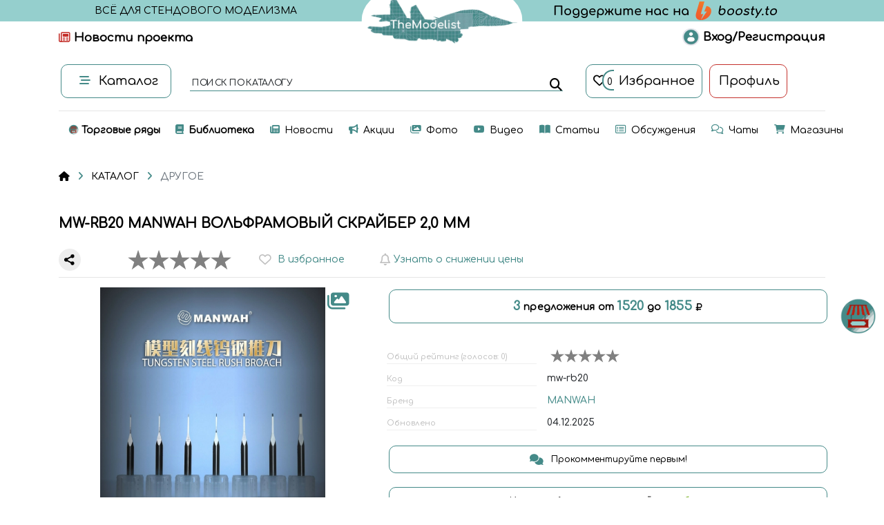

--- FILE ---
content_type: text/html; charset=utf-8
request_url: https://themodelist.ru/detail/product/488974/
body_size: 12749
content:


<!DOCTYPE html>
<html lang="en" id="page_top">
  <head>
    <title>TheModelist.ru: всё для стендового моделизма</title>

    <meta name="keywords" content="сборные модели, миниатюры, моделизм, стендовый моделизм, лучшая цена, мониторинг цен, сравнение цен, история цены, скидка, распродажа, полезные советы"/>
    <meta name="description" content="Масштабные модели из пластика. Модели танков, кораблей, самолетов. Стендовый моделизм. Мониторинг цен в интернет-магазинах. История изменения цены. Скидки, распродажи. Полезные советы."/>
    <meta name="author" content="themodelist.ru">
    <meta name="yandex-verification" content="ec4dbf87794d1647" />
    <meta name="verify-admitad" content="90c837b72a" />
    <meta name="zen-verification" content="A6NbR2AImON8uVq4h69WfAOJHHT4y0XNrF2WZQMFfpfjMw8hiY2CXaMYDNjtul3o" />

    <link rel="canonical" href="https://TheModelist.ru"/>

    <meta property="og:title" content="TheModelist.ru: всё для стендового моделизма"/>
    <meta property="og:description" content="Масштабные модели из пластика. Модели танков, кораблей, самолетов. Стендовый моделизм. Мониторинг цен в интернет-магазинах. История изменения цены. Скидки, распродажи. Полезные советы."/>
    <meta property="og:image" content="https://themodelist.ru/static/img/logo/t_logo.jpg"/>
    <meta property="og:type" content="website"/>
    <meta property="og:url" content="https://TheModelist.ru"/>

    <meta name="twitter:card" content="summary"/>
    <meta name="twitter:site" content="@TheModelistRU"/>
    <meta name="twitter:title" content="TheModelist.ru: всё для стендового моделизма"/>
    <meta name="twitter:description" content="Масштабные модели из пластика. Модели танков, кораблей, самолетов. Стендовый моделизм. Мониторинг цен в интернет-магазинах. История изменения цены. Скидки, распродажи. Полезные советы."/>
    <meta name="twitter:image" content="https://themodelist.ru/static/img/logo/t_logo.jpg"/>

    <meta charset="utf-8">
    <meta name="viewport" content="width=device-width, initial-scale=1, shrink-to-fit=no">
    <meta http-equiv="X-UA-Compatible" content="IE=edge">
    <meta http-equiv="cache-control" content="no-cache">
    <meta http-equiv="expires" content="0">

<!--    <link rel="shortcut icon" type="image/png" href="/static/favicon.ico"/>-->
    <link rel="shortcut icon" type="image/png" href="/static/img/logo/t_logo_4.png"/>

    <!-- Bootstrap core CSS -->
    <link href="/static/css/bootstrap.min.css" rel="stylesheet">

    <!-- Custom fonts -->
    <link href="https://fonts.googleapis.com/css?family=Open+Sans" rel="stylesheet">
    <link href="https://fonts.googleapis.com/css?family=El+Messiri" rel="stylesheet">
    <link href="https://fonts.googleapis.com/css2?family=Comfortaa:wght@500&display=swap" rel="stylesheet">
<!--    <link href="/static/css/fontawesome-free-5.15.4-web-all.css" rel="stylesheet">-->
    <link href="/static/css/fontawesome-free-6.2-web-all-min.css" rel="stylesheet">

    <!-- Plugin CSS -->
    <link href="/static/css/bootstrap-select.css" rel="stylesheet">
    <link href="/static/css/bootstrap4-toggle.css" rel="stylesheet">
    <link href="/static/css/swiper.css" rel="stylesheet">
    <link href="/static/css/nprogress.css" rel="stylesheet">
    <link href="/static/css/jquery.rateyo.min.css?__v__=" rel="stylesheet">

    <!-- Plugin JavaScript -->
    <script src="/static/js/highcharts.src.js"></script>
    <script src="/static/js/highcharts.src.core.js"></script>
    <!-- Yandex.RTB -->
    <script>window.yaContextCb=window.yaContextCb||[]</script>
    <script src="https://yandex.ru/ads/system/context.js" async></script>

    <!-- Custom CSS -->
    <link href="/static/css/core.css?__v__=" rel="stylesheet">
    <link href="/static/css/core-animation.css?__v__=" rel="stylesheet">
    <link href="/static/css/core-loader.css?__v__=" rel="stylesheet">
    <link href="/static/css/core-media.css?__v__=" rel="stylesheet">
    <link href="/static/css/cards.css?__v__=" rel="stylesheet">

    <style>
      .stalls-container {
        background: linear-gradient(-45deg, #448a88, #95cfcd, #f91155, #95cfcd);
        background-size: 400% 400%;
        animation: gradient 15s ease infinite;
      }
      @keyframes gradient {
        0% {background-position: 0% 50%;}
        50% {background-position: 100% 50%;}
        100% {background-position: 0% 50%;}
      }
      .stalls-container a {
        color: var(--main-white)!important;
        font-size: 16px;
      }
    </style>

    <!-- Child block CSS -->
    
  <link href="/static/css/product-detail.css?__v__=" rel="stylesheet">
  <script src="/static/js/highcharts.conf.js"></script>
  <script src="/static/js/jgallery.min.js"></script>

  </head>

  <body>
    
      <!-- Yandex.Metrika counter -->
      <script type="text/javascript" >
         (function(m,e,t,r,i,k,a){m[i]=m[i]||function(){(m[i].a=m[i].a||[]).push(arguments)};
         m[i].l=1*new Date();k=e.createElement(t),a=e.getElementsByTagName(t)[0],k.async=1,k.src=r,a.parentNode.insertBefore(k,a)})
         (window, document, "script", "https://mc.yandex.ru/metrika/tag.js", "ym");

         ym(67313914, "init", {
              clickmap:true,
              trackLinks:true,
              accurateTrackBounce:true
         });
      </script>
      <noscript><div><img src="https://mc.yandex.ru/watch/67313914" style="position:absolute; left:-9999px;" alt="" /></div></noscript>
      <!-- /Yandex.Metrika counter -->
    

    
      <!-- Global site tag (gtag.js) - Google Analytics -->
      <script async src="https://www.googletagmanager.com/gtag/js?id=UA-197575630-1">
      </script>
      <script>
        window.dataLayer = window.dataLayer || [];
        function gtag(){dataLayer.push(arguments);}
        gtag('js', new Date());

        gtag('config', 'UA-197575630-1');
      </script>
    

    <!-- Start Preloader -->
<!--    <div id="preloader" class="text-center">-->
<!--      <img class="rounded-circle" src="/static/img/gif/main-loading-screen.gif" width="300">-->
<!--    </div>-->
    <!-- End Preloader -->

    <div id="s_panel" class="s-panel">
      <div class="container my-0">
        <div class="row">
          
            <div class="col my-auto">
              <div class="row">
                <div class="col-2 my-auto mobile-invisible">
                  
                    <a href="/"><img class="s-img py-2 mr-2" src="https://i-modelist.ru/file/i/1784/1805/c2d247f2/64cbb4161e162ea3a604cdbda9ccc5f3.jpg"></a>
                  
                </div>
                <div class="col my-auto">
                  <span class="s-panel-title s-panel-title-mobile">MW-RB20 MANWAH ВОЛЬФРАМОВЫЙ СКРАЙБЕР 2,0 ММ</span>
                  
                    <span class="s-panel-brand s-panel-brand-mobile">manwah</span>
                  
                  
                </div>
              </div>
            </div>
          
        </div>
      </div>
    </div>

    <!--  header  -->
    

    <div class="container-header">
      <div class="container mt-0">
        <div class="row my-auto">
          <div class="col py-1 text-center">
            <span class="logo-text mobile-invisible">ВСЁ ДЛЯ СТЕНДОВОГО МОДЕЛИЗМА</span>
          </div>
          <div class="col-3"></div>
          <div class="col my-auto">
            <div class="nav-top mobile-invisible">
<!--              <div class="nav-top-item">-->
<!--                <a class="nav-top-link" href="/about">О проекте</a>-->
<!--              </div>-->
              <div class="nav-top-item">
                <a class="nav-top-link" href="https://boosty.to/themodelist" target="_blank">
                  <img src="/static/img/logos/_boosty_logo.png">
                </a>
              </div>
<!--              <div class="nav-top-item">-->
<!--                <a class="nav-top-link main-color mr-2" href="https://t.me/themodelist" target="_blank">-->
<!--                  <i class="fab fa-telegram-plane fa-2x"></i>-->
<!--                </a>-->
<!--                <a class="nav-top-link main-color mr-2" href="https://vk.com/themodelist_ru" target="_blank">-->
<!--                  <i class="fab fa-vk fa-2x"></i>-->
<!--                </a>-->
<!--                <a class="nav-top-link main-color mr-2" href="https://zen.yandex.ru/id/6194b406fbc66536d5e9de95" target="_blank">-->
<!--                  <i class="fab fa-yandex fa-2x"></i>-->
<!--                </a>-->
<!--                <a class="nav-top-link main-color mr-2" href="https://www.instagram.com/themodelist_ru/" target="_blank">-->
<!--                  <i class="fab fa-instagram fa-2x"></i>-->
<!--                </a>-->
<!--              </div>-->
            </div>
          </div>
        </div>
      </div>
    </div>
    <div class="container mt-1 mt-3rem-mobile">
      <div class="row my-auto justify-content-center">
        <div class="col mobile-invisible my-auto">
          <div class="header-icon">
            <a href="/sitenews/" title="Новости сайта">
              <i class="fa-regular fa-newspaper color-main2"></i>
              <span>Новости проекта</span>
            </a>
          </div>
        </div>
        <div class="col mobile-col-mw my-auto text-right">
          
            <div class="header-icon ml-3">
              <a href="/auth">
                <img src="/static/img/avatar-default-icon.png" class="user-logo" width="25">
                <span>Вход/Регистрация</span>
              </a>
            </div>
          
        </div>
<!--        <div class="col-3 px-0 mobile-invisible"></div>-->
        <div class="logo__wrapper ">
          <a href="/" id="main_logo"><img class="logo mobile-logo" src="/static/img/logo/logo.png"></a>
        </div>
      </div>

      <div class="row justify-content-center mt-4">
        <div class="col-2 mobile-col-mw my-auto">
          <button class="f-btn2 f-btn2-width" id="catalog_menu_btn" title="Каталог">
            <i class="fas fa-stream fa-sm catalog-menu-icon color-main"></i>
            <span>Каталог</span>
          </button>
        </div>
        <div class="col-6 my-auto mobile-catalog-search mobile-col-mw">
          <div class="catalog-menu-search">
            <div class="field">
              <input type="text" id="main_search" name="search" placeholder=" " autocomplete="off" value="">
              <label for="main_search">&nbsp;поиск по каталогу</label>
            </div>
            <div class="card-text btn label-2 mobile-label-2" id="main_search_btn"><i class="fas fa-search"></i></div>
          </div>
        </div>
        <div class="col-4 mobile-col-mw my-auto">
          
            <a href="/auth" class="f-btn2" title="Избранное">
              <i class="far fa-heart"></i>
              <div class="count-label"></div>
              <span class="count-label-value">0</span>
             <span class="ml-1 mobile-invisible">Избранное</span>
            </a>
            <a href="/auth" class="f-btn2 f-btn2-color2-b" title="Профиль">
              <span class="ml-1">Профиль</span>
            </a>
          
        </div>
      </div>
      <hr>
    </div>

    <div class="container my-0 mw-100p">
      <div class="row catalog-menu">
        <div class="col">
          <div class="dropdown-menu" id="catalog_menu">
            <div class="container">
              <div class="row text-left my-2">
                <div class="col catalog-item b-border py-2">

                  <div class="mobile-visible" style="display: none;">
                    <div class="row">
                      <div class="col">
                        <a class="catalog-menu-link catalog-menu-label my-2" href="/">НА ГЛАВНУЮ</a>
                      </div>
                    </div>
                    <div class="row">
                      <div class="col">
                        <a class="catalog-menu-link catalog-menu-label my-2" href="/stalls">
                          <span class="category-icon font-weight-bold"><img src='/static/img/logo/stalls.png' height="40" class="rounded-50"></span>&nbsp;&nbsp;Торговые ряды
                        </a>
                      </div>
                    </div>
                    <div class="row">
                      <div class="col">
                        <a class="catalog-menu-link catalog-menu-label my-2" href="/catalog/search/?sort=1&vkmarket=1">
                          <span class="category-icon font-weight-bold vk-color"><i class="fa-brands fa-vk fa-xl"></i> МАРКЕТ</span>
                        </a>
                      </div>
                    </div>
                    <div class="row">
                      <div class="col">
                        <a class="catalog-menu-link catalog-menu-label my-2" href="/shops">
                          <span class="category-icon font-weight-bold"><i class="fas fa-shopping-cart"></i></span>&nbsp;&nbsp;Магазины
                        </a>
                      </div>
                    </div>
                    <div class="row">
                      <div class="col">
                        <a class="catalog-menu-link catalog-menu-label my-2" href="/library">
                          <span class="category-icon"><i class="fas fa-book"></i></span>&nbsp;&nbsp;Библиотека моделиста
                        </a>
                      </div>
                    </div>
                    <div class="row">
                      <div class="col">
                        <a class="catalog-menu-link catalog-menu-label my-2" href="/news">
                          <span class="category-icon"><i class="fas fa-newspaper"></i></span>&nbsp;&nbsp;Новости
                        </a>
                      </div>
                    </div>
                    <div class="row">
                      <div class="col">
                        <a class="catalog-menu-link catalog-menu-label my-2" href="/shops_ad">
                          <span class="category-icon"><i class="fas fa-bullhorn"></i></span>&nbsp;&nbsp;Акции
                        </a>
                      </div>
                    </div>
                    <div class="row">
                      <div class="col">
                        <a class="catalog-menu-link catalog-menu-label my-2" href="/raffle">
                          <span class="category-icon"><i class="fas fa-dice"></i></span>&nbsp;&nbsp;Розыгрыши
                        </a>
                      </div>
                    </div>
                    <div class="row">
                      <div class="col">
                        <a class="catalog-menu-link catalog-menu-label my-2" href="/gallery">
                          <span class="category-icon"><i class="fas fa-images"></i></span>&nbsp;&nbsp;Фото галерея
                        </a>
                      </div>
                    </div>
                    <div class="row">
                      <div class="col">
                        <a class="catalog-menu-link catalog-menu-label my-2" href="/catalog/video">
                          <span class="category-icon"><i class="fab fa-youtube"></i></span>&nbsp;&nbsp;Видеоматериалы
                        </a>
                      </div>
                    </div>
                    <div class="row">
                      <div class="col">
                        <a class="catalog-menu-link catalog-menu-label my-2" href="/catalog/articles">
                          <span class="category-icon"><i class="fas fa-book-open"></i></span>&nbsp;&nbsp;Статьи и обзоры
                        </a>
                      </div>
                    </div>
                    <div class="row">
                      <div class="col">
                        <a class="catalog-menu-link catalog-menu-label my-2" href="/forums/">
                          <span class="category-icon"><i class="fa-regular fa-rectangle-list"></i></span>&nbsp;&nbsp;Обсуждения
                        </a>
                      </div>
                    </div>
                    <div class="row">
                      <div class="col">
                        <a class="catalog-menu-link catalog-menu-label my-2" href="/chats/1/">
                          <span class="category-icon"><i class="fa-regular fa-comments"></i></span>&nbsp;&nbsp;Чаты
                        </a>
                      </div>
                    </div>
                    <div class="row">
                      <div class="col">
                        <a class="catalog-menu-link catalog-menu-label my-2" href="/brands">
                          <span class="category-icon"><i class="fas fa-industry"></i></span>&nbsp;&nbsp;Бренды
                        </a>
                      </div>
                    </div>
                    <div class="row">
                      <div class="col">
                        <a class="catalog-menu-link catalog-menu-label my-2 color-main2" href="/donate">
                          <span class="category-icon"><i class="fas fa-donate"></i></span>&nbsp;&nbsp;Помощь проекту
                        </a>
                      </div>
                    </div>
                    <hr>
                  </div>
                  
                </div>
              </div>
              <div class="row text-left">
                <div class="col catalog-item r-border">
                  
                    <div>
                      <a class="catalog-menu-link catalog-menu-label" href="/catalog/sbornie_modeli/">
                        <span class="category-icon"><i class="fas fa-fighter-jet"></i></span>&nbsp;
                        СБОРНЫЕ МОДЕЛИ ИЗ ПЛАСТИКА
                      </a>
                      
                    </div>
                    <ul class="list-group">
                      
                        <li class="list-group-item-catalog list-group-item d-flex justify-content-between align-items-center">
                          <a class="catalog-menu-link" href="/catalog/aviaciya/">Авиация</a>
                          <span class="badge badge-custom badge-pill">8905</span>
                        </li>
                      
                        <li class="list-group-item-catalog list-group-item d-flex justify-content-between align-items-center">
                          <a class="catalog-menu-link" href="/catalog/tehnika/">Военная техника</a>
                          <span class="badge badge-custom badge-pill">8941</span>
                        </li>
                      
                        <li class="list-group-item-catalog list-group-item d-flex justify-content-between align-items-center">
                          <a class="catalog-menu-link" href="/catalog/avto-moto/">Авто и мото</a>
                          <span class="badge badge-custom badge-pill">4024</span>
                        </li>
                      
                        <li class="list-group-item-catalog list-group-item d-flex justify-content-between align-items-center">
                          <a class="catalog-menu-link" href="/catalog/flot/">Флот</a>
                          <span class="badge badge-custom badge-pill">2014</span>
                        </li>
                      
                        <li class="list-group-item-catalog list-group-item d-flex justify-content-between align-items-center">
                          <a class="catalog-menu-link" href="/catalog/lokomotivy-parovozy/">Железная дорога</a>
                          <span class="badge badge-custom badge-pill">150</span>
                        </li>
                      
                        <li class="list-group-item-catalog list-group-item d-flex justify-content-between align-items-center">
                          <a class="catalog-menu-link" href="/catalog/fantasy/">Фантастика</a>
                          <span class="badge badge-custom badge-pill">37</span>
                        </li>
                      
                        <li class="list-group-item-catalog list-group-item d-flex justify-content-between align-items-center">
                          <a class="catalog-menu-link" href="/catalog/plastic_nabori/">Наборы</a>
                          <span class="badge badge-custom badge-pill">23</span>
                        </li>
                      
                        <li class="list-group-item-catalog list-group-item d-flex justify-content-between align-items-center">
                          <a class="catalog-menu-link" href="/catalog/other_models/">Другие модели</a>
                          <span class="badge badge-custom badge-pill">2317</span>
                        </li>
                      
                    </ul>
                    <br>
                  
                    <div>
                      <a class="catalog-menu-link catalog-menu-label" href="/catalog/wood_models/">
                        <span class="category-icon"><i class="fas fa-ship"></i></span>&nbsp;
                        СБОРНЫЕ МОДЕЛИ ИЗ ДЕРЕВА
                      </a>
                      
                    </div>
                    <ul class="list-group">
                      
                        <li class="list-group-item-catalog list-group-item d-flex justify-content-between align-items-center">
                          <a class="catalog-menu-link" href="/catalog/wood_aviaciya/">Авиация</a>
                          <span class="badge badge-custom badge-pill">2</span>
                        </li>
                      
                        <li class="list-group-item-catalog list-group-item d-flex justify-content-between align-items-center">
                          <a class="catalog-menu-link" href="/catalog/wood_transport/">Транспорт</a>
                          <span class="badge badge-custom badge-pill">6</span>
                        </li>
                      
                        <li class="list-group-item-catalog list-group-item d-flex justify-content-between align-items-center">
                          <a class="catalog-menu-link" href="/catalog/wood_flot/">Флот</a>
                          <span class="badge badge-custom badge-pill">202</span>
                        </li>
                      
                        <li class="list-group-item-catalog list-group-item d-flex justify-content-between align-items-center">
                          <a class="catalog-menu-link" href="/catalog/wood_zd/">Железная дорога</a>
                          <span class="badge badge-custom badge-pill">13</span>
                        </li>
                      
                        <li class="list-group-item-catalog list-group-item d-flex justify-content-between align-items-center">
                          <a class="catalog-menu-link" href="/catalog/wood_other/">Другие модели</a>
                          <span class="badge badge-custom badge-pill">126</span>
                        </li>
                      
                    </ul>
                    <br>
                  
                    <div>
                      <a class="catalog-menu-link catalog-menu-label" href="/catalog/paper_models/">
                        <span class="category-icon"><i class="fas fa-scroll"></i></span>&nbsp;
                        СБОРНЫЕ МОДЕЛИ ИЗ БУМАГИ
                      </a>
                      
                    </div>
                    <ul class="list-group">
                      
                        <li class="list-group-item-catalog list-group-item d-flex justify-content-between align-items-center">
                          <a class="catalog-menu-link" href="/catalog/architekt_paper/">Архитектура</a>
                          <span class="badge badge-custom badge-pill">3</span>
                        </li>
                      
                        <li class="list-group-item-catalog list-group-item d-flex justify-content-between align-items-center">
                          <a class="catalog-menu-link" href="/catalog/avia_paper/">Авиация</a>
                          <span class="badge badge-custom badge-pill">4</span>
                        </li>
                      
                        <li class="list-group-item-catalog list-group-item d-flex justify-content-between align-items-center">
                          <a class="catalog-menu-link" href="/catalog/transport_paper/">Транспорт</a>
                          <span class="badge badge-custom badge-pill">2</span>
                        </li>
                      
                        <li class="list-group-item-catalog list-group-item d-flex justify-content-between align-items-center">
                          <a class="catalog-menu-link" href="/catalog/flot_paper/">Флот</a>
                          <span class="badge badge-custom badge-pill">7</span>
                        </li>
                      
                        <li class="list-group-item-catalog list-group-item d-flex justify-content-between align-items-center">
                          <a class="catalog-menu-link" href="/catalog/zd_paper/">Железная дорога</a>
                          <span class="badge badge-custom badge-pill">0</span>
                        </li>
                      
                        <li class="list-group-item-catalog list-group-item d-flex justify-content-between align-items-center">
                          <a class="catalog-menu-link" href="/catalog/figuri_paper/">Фигурки</a>
                          <span class="badge badge-custom badge-pill">0</span>
                        </li>
                      
                        <li class="list-group-item-catalog list-group-item d-flex justify-content-between align-items-center">
                          <a class="catalog-menu-link" href="/catalog/other_paper/">Другие модели</a>
                          <span class="badge badge-custom badge-pill">101</span>
                        </li>
                      
                    </ul>
                    <br>
                  
                    <div>
                      <a class="catalog-menu-link catalog-menu-label" href="/catalog/sbornie_modeli_3d/">
                        <span class="category-icon"><i class="fa-solid fa-clone"></i></span>&nbsp;
                        СБОРНЫЕ МОДЕЛИ 3D ПЕЧАТЬ
                      </a>
                      
                    </div>
                    <ul class="list-group">
                      
                        <li class="list-group-item-catalog list-group-item d-flex justify-content-between align-items-center">
                          <a class="catalog-menu-link" href="/catalog/other_models_3d/">Другие модели</a>
                          <span class="badge badge-custom badge-pill">190</span>
                        </li>
                      
                    </ul>
                    <br>
                  
                    <div>
                      <a class="catalog-menu-link catalog-menu-label" href="/catalog/gotovie_modeli/">
                        <span class="category-icon"><i class="fas fa-box"></i></span>&nbsp;
                        ГОТОВЫЕ МОДЕЛИ
                      </a>
                      
                    </div>
                    <ul class="list-group">
                      
                        <li class="list-group-item-catalog list-group-item d-flex justify-content-between align-items-center">
                          <a class="catalog-menu-link" href="/catalog/r_aviaciya/">Авиация</a>
                          <span class="badge badge-custom badge-pill">9</span>
                        </li>
                      
                        <li class="list-group-item-catalog list-group-item d-flex justify-content-between align-items-center">
                          <a class="catalog-menu-link" href="/catalog/r_tehnika/">Военная техника</a>
                          <span class="badge badge-custom badge-pill">2</span>
                        </li>
                      
                        <li class="list-group-item-catalog list-group-item d-flex justify-content-between align-items-center">
                          <a class="catalog-menu-link" href="/catalog/r_avto_i_moto/">Авто и мото</a>
                          <span class="badge badge-custom badge-pill">1</span>
                        </li>
                      
                        <li class="list-group-item-catalog list-group-item d-flex justify-content-between align-items-center">
                          <a class="catalog-menu-link" href="/catalog/r_flot/">Флот</a>
                          <span class="badge badge-custom badge-pill">26</span>
                        </li>
                      
                        <li class="list-group-item-catalog list-group-item d-flex justify-content-between align-items-center">
                          <a class="catalog-menu-link" href="/catalog/r_other/">Другие модели</a>
                          <span class="badge badge-custom badge-pill">6</span>
                        </li>
                      
                        <li class="list-group-item-catalog list-group-item d-flex justify-content-between align-items-center">
                          <a class="catalog-menu-link" href="/catalog/r_miniatyura/">Миниатюра</a>
                          <span class="badge badge-custom badge-pill">2</span>
                        </li>
                      
                    </ul>
                    <br>
                  
                </div>
                <div class="col catalog-item r-border">
                  
                    <div>
                      <a class="catalog-menu-link catalog-menu-label" href="/catalog/print3d_models/">
                        <span class="category-icon"><i class="fas fa-print"></i></span>&nbsp;
                        МОДЕЛИ ДЛЯ 3D ПЕЧАТИ
                      </a>
                                          </div>
                    <ul class="list-group">
                      
                        <li class="list-group-item-catalog list-group-item d-flex justify-content-between align-items-center">
                          <a class="catalog-menu-link" href="/catalog/print3d_other/">Другие 3D модели</a>
                          <span class="badge badge-custom badge-pill">87</span>
                        </li>
                      
                    </ul>
                    <br>
                  
                    <div>
                      <a class="catalog-menu-link catalog-menu-label" href="/catalog/miniatyura/">
                        <span class="category-icon"><i class="fas fa-user-astronaut"></i></span>&nbsp;
                        МИНИАТЮРА, ФИГУРКИ
                      </a>
                      <span class="badge badge-custom badge-pill">8780</span>                    </div>
                    <ul class="list-group">
                      
                    </ul>
                    <br>
                  
                    <div>
                      <a class="catalog-menu-link catalog-menu-label" href="/catalog/dops/">
                        <span class="category-icon"><i class="fas fa-cube"></i></span>&nbsp;
                        ДОПОЛНЕНИЯ К МОДЕЛЯМ
                      </a>
                                          </div>
                    <ul class="list-group">
                      
                        <li class="list-group-item-catalog list-group-item d-flex justify-content-between align-items-center">
                          <a class="catalog-menu-link" href="/catalog/fototravlenie/">Фототравление</a>
                          <span class="badge badge-custom badge-pill">5804</span>
                        </li>
                      
                        <li class="list-group-item-catalog list-group-item d-flex justify-content-between align-items-center">
                          <a class="catalog-menu-link" href="/catalog/dekali-maski/">Декали и маски</a>
                          <span class="badge badge-custom badge-pill">11143</span>
                        </li>
                      
                        <li class="list-group-item-catalog list-group-item d-flex justify-content-between align-items-center">
                          <a class="catalog-menu-link" href="/catalog/traki/">Траки наборные</a>
                          <span class="badge badge-custom badge-pill">883</span>
                        </li>
                      
                        <li class="list-group-item-catalog list-group-item d-flex justify-content-between align-items-center">
                          <a class="catalog-menu-link" href="/catalog/stvoli/">Металлические стволы</a>
                          <span class="badge badge-custom badge-pill">1004</span>
                        </li>
                      
                        <li class="list-group-item-catalog list-group-item d-flex justify-content-between align-items-center">
                          <a class="catalog-menu-link" href="/catalog/paperdops/">Дополнения из бумаги</a>
                          <span class="badge badge-custom badge-pill">132</span>
                        </li>
                      
                        <li class="list-group-item-catalog list-group-item d-flex justify-content-between align-items-center">
                          <a class="catalog-menu-link" href="/catalog/metalldops/">Дополнения из металла</a>
                          <span class="badge badge-custom badge-pill">62</span>
                        </li>
                      
                        <li class="list-group-item-catalog list-group-item d-flex justify-content-between align-items-center">
                          <a class="catalog-menu-link" href="/catalog/wooddops/">Дополнения из дерева</a>
                          <span class="badge badge-custom badge-pill">48</span>
                        </li>
                      
                        <li class="list-group-item-catalog list-group-item d-flex justify-content-between align-items-center">
                          <a class="catalog-menu-link" href="/catalog/wood_elements/">Дополнения для кораблей</a>
                          <span class="badge badge-custom badge-pill">915</span>
                        </li>
                      
                        <li class="list-group-item-catalog list-group-item d-flex justify-content-between align-items-center">
                          <a class="catalog-menu-link" href="/catalog/otherdops/">Другие дополнения</a>
                          <span class="badge badge-custom badge-pill">10486</span>
                        </li>
                      
                    </ul>
                    <br>
                  
                    <div>
                      <a class="catalog-menu-link catalog-menu-label" href="/catalog/himiya/">
                        <span class="category-icon"><i class="fas fa-palette"></i></span>&nbsp;
                        МОДЕЛЬНАЯ ХИМИЯ
                      </a>
                                          </div>
                    <ul class="list-group">
                      
                        <li class="list-group-item-catalog list-group-item d-flex justify-content-between align-items-center">
                          <a class="catalog-menu-link" href="/catalog/klei/">Клеи</a>
                          <span class="badge badge-custom badge-pill">217</span>
                        </li>
                      
                        <li class="list-group-item-catalog list-group-item d-flex justify-content-between align-items-center">
                          <a class="catalog-menu-link" href="/catalog/kraski/">Краски и лаки</a>
                          <span class="badge badge-custom badge-pill">10190</span>
                        </li>
                      
                        <li class="list-group-item-catalog list-group-item d-flex justify-content-between align-items-center">
                          <a class="catalog-menu-link" href="/catalog/rashodniki/">Шпаклевка, грунтовка, расходные материалы</a>
                          <span class="badge badge-custom badge-pill">584</span>
                        </li>
                      
                        <li class="list-group-item-catalog list-group-item d-flex justify-content-between align-items-center">
                          <a class="catalog-menu-link" href="/catalog/effekti/">Смеси для нанесения эффектов</a>
                          <span class="badge badge-custom badge-pill">1739</span>
                        </li>
                      
                        <li class="list-group-item-catalog list-group-item d-flex justify-content-between align-items-center">
                          <a class="catalog-menu-link" href="/catalog/himiaraznoe/">Другая химия</a>
                          <span class="badge badge-custom badge-pill">2544</span>
                        </li>
                      
                    </ul>
                    <br>
                  
                    <div>
                      <a class="catalog-menu-link catalog-menu-label" href="/catalog/materials/">
                        <span class="category-icon"><i class="far fa-square"></i></span>&nbsp;
                        МАТЕРИАЛЫ ДЛЯ МОДЕЛИЗМА
                      </a>
                                          </div>
                    <ul class="list-group">
                      
                        <li class="list-group-item-catalog list-group-item d-flex justify-content-between align-items-center">
                          <a class="catalog-menu-link" href="/catalog/plastic/">Пластик</a>
                          <span class="badge badge-custom badge-pill">258</span>
                        </li>
                      
                        <li class="list-group-item-catalog list-group-item d-flex justify-content-between align-items-center">
                          <a class="catalog-menu-link" href="/catalog/metal/">Металл</a>
                          <span class="badge badge-custom badge-pill">198</span>
                        </li>
                      
                        <li class="list-group-item-catalog list-group-item d-flex justify-content-between align-items-center">
                          <a class="catalog-menu-link" href="/catalog/derevo/">Дерево</a>
                          <span class="badge badge-custom badge-pill">698</span>
                        </li>
                      
                        <li class="list-group-item-catalog list-group-item d-flex justify-content-between align-items-center">
                          <a class="catalog-menu-link" href="/catalog/othermaterials/">Другие материалы</a>
                          <span class="badge badge-custom badge-pill">528</span>
                        </li>
                      
                    </ul>
                    <br>
                  
                </div>
                <div class="col catalog-item r-border">
                  
                    <div >
                      <a class="catalog-menu-link catalog-menu-label" href="/catalog/instr/">
                        <span class="category-icon"><i class="fas fa-hammer"></i></span>&nbsp;
                        ИНСТРУМЕНТЫ
                      </a>
                      
                    </div>
                    <ul class="list-group">
                      
                        <li class="list-group-item-catalog list-group-item d-flex justify-content-between align-items-center">
                          <a class="catalog-menu-link" href="/catalog/kisti/">Кисти</a>
                          <span class="badge badge-custom badge-pill">114</span>
                        </li>
                      
                        <li class="list-group-item-catalog list-group-item d-flex justify-content-between align-items-center">
                          <a class="catalog-menu-link" href="/catalog/kusachki/">Кусачки, бокорезы</a>
                          <span class="badge badge-custom badge-pill">23</span>
                        </li>
                      
                        <li class="list-group-item-catalog list-group-item d-flex justify-content-between align-items-center">
                          <a class="catalog-menu-link" href="/catalog/nozi/">Ножи, ножницы, скрайберы</a>
                          <span class="badge badge-custom badge-pill">317</span>
                        </li>
                      
                        <li class="list-group-item-catalog list-group-item d-flex justify-content-between align-items-center">
                          <a class="catalog-menu-link" href="/catalog/dreli/">Дрели и сверла</a>
                          <span class="badge badge-custom badge-pill">267</span>
                        </li>
                      
                        <li class="list-group-item-catalog list-group-item d-flex justify-content-between align-items-center">
                          <a class="catalog-menu-link" href="/catalog/pincet/">Ручные зажимы, пинцеты</a>
                          <span class="badge badge-custom badge-pill">232</span>
                        </li>
                      
                        <li class="list-group-item-catalog list-group-item d-flex justify-content-between align-items-center">
                          <a class="catalog-menu-link" href="/catalog/pilki/">Пилки, надфили</a>
                          <span class="badge badge-custom badge-pill">41</span>
                        </li>
                      
                        <li class="list-group-item-catalog list-group-item d-flex justify-content-between align-items-center">
                          <a class="catalog-menu-link" href="/catalog/shlif/">Шлифовальные материалы</a>
                          <span class="badge badge-custom badge-pill">256</span>
                        </li>
                      
                        <li class="list-group-item-catalog list-group-item d-flex justify-content-between align-items-center">
                          <a class="catalog-menu-link" href="/catalog/lenta/">Маскирующая лента</a>
                          <span class="badge badge-custom badge-pill">96</span>
                        </li>
                      
                        <li class="list-group-item-catalog list-group-item d-flex justify-content-between align-items-center">
                          <a class="catalog-menu-link" href="/catalog/other_instr/">Другие инструменты</a>
                          <span class="badge badge-custom badge-pill">1402</span>
                        </li>
                      
                    </ul>
                    <br>
                  
                    <div >
                      <a class="catalog-menu-link catalog-menu-label" href="/catalog/airbrushing/">
                        <span class="category-icon"><i class="fas fa-spray-can"></i></span>&nbsp;
                        АЭРОГРАФИЯ
                      </a>
                      
                    </div>
                    <ul class="list-group">
                      
                        <li class="list-group-item-catalog list-group-item d-flex justify-content-between align-items-center">
                          <a class="catalog-menu-link" href="/catalog/airbrush/">Аэрографы</a>
                          <span class="badge badge-custom badge-pill">286</span>
                        </li>
                      
                        <li class="list-group-item-catalog list-group-item d-flex justify-content-between align-items-center">
                          <a class="catalog-menu-link" href="/catalog/compressor/">Компрессоры</a>
                          <span class="badge badge-custom badge-pill">66</span>
                        </li>
                      
                        <li class="list-group-item-catalog list-group-item d-flex justify-content-between align-items-center">
                          <a class="catalog-menu-link" href="/catalog/airbrushing_dops/">Запчасти и аксессуары</a>
                          <span class="badge badge-custom badge-pill">706</span>
                        </li>
                      
                    </ul>
                    <br>
                  
                    <div >
                      <a class="catalog-menu-link catalog-menu-label" href="/catalog/diorams/">
                        <span class="category-icon"><i class="fas fa-tree"></i></span>&nbsp;
                        МАТЕРИАЛЫ ДЛЯ ДИОРАМ
                      </a>
                      
                    </div>
                    <ul class="list-group">
                      
                        <li class="list-group-item-catalog list-group-item d-flex justify-content-between align-items-center">
                          <a class="catalog-menu-link" href="/catalog/vegetation_diorama/">Растительность</a>
                          <span class="badge badge-custom badge-pill">396</span>
                        </li>
                      
                        <li class="list-group-item-catalog list-group-item d-flex justify-content-between align-items-center">
                          <a class="catalog-menu-link" href="/catalog/stroeniya_diorama/">Строения</a>
                          <span class="badge badge-custom badge-pill">124</span>
                        </li>
                      
                        <li class="list-group-item-catalog list-group-item d-flex justify-content-between align-items-center">
                          <a class="catalog-menu-link" href="/catalog/other_diorama/">Разное для диорам</a>
                          <span class="badge badge-custom badge-pill">526</span>
                        </li>
                      
                    </ul>
                    <br>
                  
                    <div >
                      <a class="catalog-menu-link catalog-menu-label" href="/catalog/interior_designer/">
                        <span class="category-icon"><i class="fas fa-couch"></i></span>&nbsp;
                        ИНТЕРЬЕРНЫЕ КОНСТРУКТОРЫ
                      </a>
                      
                    </div>
                    <ul class="list-group">
                      
                        <li class="list-group-item-catalog list-group-item d-flex justify-content-between align-items-center">
                          <a class="catalog-menu-link" href="/catalog/roombox/">Румбоксы</a>
                          <span class="badge badge-custom badge-pill">77</span>
                        </li>
                      
                        <li class="list-group-item-catalog list-group-item d-flex justify-content-between align-items-center">
                          <a class="catalog-menu-link" href="/catalog/roombox_other/">Аксессуары</a>
                          <span class="badge badge-custom badge-pill">25</span>
                        </li>
                      
                    </ul>
                    <br>
                  
                    <div >
                      <a class="catalog-menu-link catalog-menu-label" href="/catalog/case/">
                        <span class="category-icon"><i class="fas fa-cubes"></i></span>&nbsp;
                        ФУТЛЯРЫ И ПОДСТАВКИ
                      </a>
                      <span class="badge badge-custom badge-pill">552</span>
                    </div>
                    <ul class="list-group">
                      
                    </ul>
                    <br>
                  
                    <div >
                      <a class="catalog-menu-link catalog-menu-label" href="/catalog/sbermegamarket/">
                        <span class="category-icon"><i class="fas fa-shopping-bag"></i></span>&nbsp;
                        СБЕРМЕГАМАРКЕТ
                      </a>
                      <span class="badge badge-custom badge-pill">0</span>
                    </div>
                    <ul class="list-group">
                      
                    </ul>
                    <br>
                  
                    <div >
                      <a class="catalog-menu-link catalog-menu-label" href="/catalog/other/">
                        <span class="category-icon"><i class="fas fa-question-circle"></i></span>&nbsp;
                        ДРУГОЕ
                      </a>
                      <span class="badge badge-custom badge-pill">8301</span>
                    </div>
                    <ul class="list-group">
                      
                    </ul>
                    <br>
                  
                </div>
                <div class="col catalog-item">
                  
                    <div>
                      <a class="catalog-menu-link catalog-menu-label" href="/catalog/video/">
                        <span class="category-icon"><i class="fab fa-youtube"></i></span>&nbsp;
                        ВИДЕОМАТЕРИАЛЫ
                      </a>
                      <span class="badge badge-custom badge-pill">5076</span>
                    </div>
                    <ul class="list-group">
                      
                    </ul>
                    <br>
                  
                    <div>
                      <a class="catalog-menu-link catalog-menu-label" href="/forums/">
                        <span class="category-icon"><i class="fa-regular fa-rectangle-list"></i></span>&nbsp;
                        ФОРУМЫ
                      </a>
                      <span class="badge badge-custom badge-pill">689</span>
                    </div>
                    <ul class="list-group">
                      
                    </ul>
                    <br>
                  
                    <div>
                      <a class="catalog-menu-link catalog-menu-label" href="/catalog/articles/">
                        <span class="category-icon"><i class="fas fa-book-open"></i></span>&nbsp;
                        СТАТЬИ И ОБЗОРЫ
                      </a>
                      <span class="badge badge-custom badge-pill">15553</span>
                    </div>
                    <ul class="list-group">
                      
                    </ul>
                    <br>
                  
                    <div>
                      <a class="catalog-menu-link catalog-menu-label" href="/news/">
                        <span class="category-icon"><i class="fas fa-newspaper"></i></span>&nbsp;
                        НОВОСТИ
                      </a>
                      <span class="badge badge-custom badge-pill">1035</span>
                    </div>
                    <ul class="list-group">
                      
                    </ul>
                    <br>
                  
                  <hr>
                  <div class="mt-3">
                    <a class="catalog-menu-link catalog-menu-label" href="/stalls/">
                      <span class="category-icon font-weight-bold"><img src='/static/img/logo/stalls.png' height="40" class="rounded-50"></span>&nbsp;ТОРГОВЫЕ РЯДЫ
                    </a>
                  </div>
                  <div class="mt-3">
                    <a class="catalog-menu-link catalog-menu-label" href="/catalog/search/?sort=1&vkmarket=1">
                      <span class="category-icon font-weight-bold vk-color"><i class="fa-brands fa-vk fa-xl"></i></span>&nbsp;МАРКЕТ
                    </a>
                  </div>
                  <div class="mt-3">
                    <a class="catalog-menu-link catalog-menu-label" href="/shops/">
                      <span class="category-icon font-weight-bold"><i class="fas fa-shopping-cart"></i></span>&nbsp;МАГАЗИНЫ
                    </a>
                    <span class="badge badge-custom badge-pill">49</span>
                  </div>
                  <div class="mt-3">
                    <a class="catalog-menu-link catalog-menu-label" href="/brands/">
                      <span class="category-icon"><i class="fas fa-industry"></i></span>&nbsp;БРЕНДЫ
                    </a>
                    <span class="badge badge-custom badge-pill">2619</span>
                  </div>
                  <div class="mt-3">
                    <a class="catalog-menu-link catalog-menu-label" href="/external_links/">
                      <span class="category-icon"><i class="fas fa-link"></i></span>&nbsp;ПОЛЕЗНЫЕ ССЫЛКИ
                    </a>
                    <span class="badge badge-custom badge-pill">7</span>
                  </div>
                  <div class="mt-3">
                    <a class="catalog-menu-link catalog-menu-label" href="/shops_ad/">
                      <span class="category-icon"><i class="fas fa-bullhorn"></i></span>&nbsp;АКЦИИ МАГАЗИНОВ
                    </a>
                  </div>
                  <div class="mt-3">
                    <a class="catalog-menu-link catalog-menu-label" href="/raffle/">
                      <span class="category-icon"><i class="fas fa-dice"></i></span>&nbsp;РОЗЫГРЫШИ
                    </a>
                  </div>
                  <div class="mt-3">
                    <a class="catalog-menu-link catalog-menu-label" href="/gallery/">
                      <span class="category-icon"><i class="fas fa-images"></i></span>&nbsp;ФОТО ГАЛЕРЕЯ
                    </a>
                  </div>
                  <div class="mt-3">
                    <a class="catalog-menu-link catalog-menu-label" href="/library/">
                      <span class="category-icon"><i class="fas fa-book"></i></span>&nbsp;БИБЛИОТЕКА МОДЕЛИСТА
                    </a>
                  </div>
                  <div class="mt-3">
                    <a class="catalog-menu-link catalog-menu-label" href="/chats/1/">
                      <span class="category-icon"><i class="fa-regular fa-comments"></i></span>&nbsp;ЧАТЫ
                    </a>
                  </div>
                </div>
              </div> <!--  /.row  -->
            </div> <!--  /.container  -->
          </div>
        </div>
      </div>
    </div>

    <!--  horizontal menu  -->
    <div class="container mt-0 px-0">
      <div class="row justify-content-center">
        <div class="col px-0">
          <div class="hm">
            <ul class="hm-body">
              <li class="hm-item">
                <a href="/stalls" class="hm-link font-weight-bold">
                  <img src='/static/img/logo/stalls.png' height="15" class="mr-1" style="border-radius: 50%;">
                  <span class="mobile-invisible">Торговые ряды</span>
                </a>
              </li>
              <li class="hm-item">
                <a href="/library" class="hm-link font-weight-bold">
                  <i class="fas fa-book mr-2 color-main hm-link-icon"></i>
                  <span class="mobile-invisible">Библиотека</span>
                </a>
              </li>
              <li class="hm-item">
                <a href="/news" class="hm-link">
                  <i class="fas fa-newspaper mr-2 color-main hm-link-icon"></i>
                  <span class="mobile-invisible">Новости</span>
                </a>
              </li>
              <li class="hm-item">
                <a href="/shops_ad" class="hm-link">
                  <i class="fas fa-bullhorn mr-2 color-main hm-link-icon"></i>
                  <span class="mobile-invisible">Акции</span>
                </a>
              </li>
              <li class="hm-item">
                <a href="/gallery" class="hm-link">
                  <i class="fas fa-images mr-2 color-main hm-link-icon"></i>
                  <span class="mobile-invisible">Фото</span>
                </a>
              </li>
              <li class="hm-item">
                <a href="/catalog/video" class="hm-link">
                  <i class="fab fa-youtube mr-2 color-main hm-link-icon"></i>
                  <span class="mobile-invisible">Видео</span>
                </a>
              </li>
              <li class="hm-item">
                <a href="/catalog/articles" class="hm-link">
                  <i class="fas fa-book-open mr-2 color-main hm-link-icon"></i>
                  <span class="mobile-invisible">Статьи</span>
                </a>
              </li>
              <li class="hm-item">
                <a href="/forums" class="hm-link">
                  <i class="fa-regular fa-rectangle-list mr-2 color-main hm-link-icon"></i>
                  <span class="mobile-invisible">Обсуждения</span>
                </a>
              </li>
<!--              <li class="hm-item">-->
<!--                <a href="/brands" class="hm-link">-->
<!--                  <i class="fas fa-industry mr-2 color-main hm-link-icon"></i>-->
<!--                  <span class="mobile-invisible">Бренды</span>-->
<!--                </a>-->
<!--              </li>-->
              <li class="hm-item">
                <a href="/chats/1/" class="hm-link">
                  <i class="fa-regular fa-comments mr-2 color-main hm-link-icon"></i>
                  <span class="mobile-invisible">Чаты</span>
                </a>
              </li>
              <li class="hm-item">
                <a href="/shops" class="hm-link">
                  <i class="fas fa-shopping-cart mr-2 color-main hm-link-icon"></i>
                  <span class="mobile-invisible">Магазины</span>
                </a>
              </li>
              <li class="hm-item hm-item-hide mobile-visible">
                <a href="/donate" class="hm-link color-main2">
                  <i class="fas fa-donate  mr-2"></i>
                  <span class="mobile-invisible">Помощь проекту</span>
                </a>
              </li>
            </ul>
          </div>
        </div>
      </div>
    </div>

    

    
      <div class="container breadcrumbs mobile-breadcrumbs" id="breadcrumbs">
        <div class="row">
          <div class="col text-left my-auto">
            
              
                <a href="/" class="mx-0 "><i class="fas fa-home"></i></a>
              
              
                <i class="fas fa-angle-right mx-2"></i>
              
            
              
                <a href="/catalogs/" class="mx-0 ">КАТАЛОГ</a>
              
              
                <i class="fas fa-angle-right mx-2"></i>
              
            
              
                <a href="/catalog/other/" class="mx-0 text-secondary">ДРУГОЕ</a>
              
              
            
          </div>
          
        </div>
      </div>
    

    

    <div class="content-container">
      

  <div class="container">
    <div class="row mt-3">
      <div class="col">
        
      </div>
    </div>

    <div class="row mt-3">
      <div class="col">
        <h1 id="product_detail_name" class="product-detail-name mobile-size">MW-RB20 MANWAH ВОЛЬФРАМОВЫЙ СКРАЙБЕР 2,0 ММ</strong></h1>
      </div>
    </div>

    <div class="row mt-2">
      <div class="col-1 my-auto mobile-col-mw-50 pr-0">
        <div class="ya-share2" data-curtain data-shape="round" data-limit="0" data-more-button-type="short" data-services="messenger,vkontakte,facebook,odnoklassniki,telegram,whatsapp"></div>
      </div>

      <div class="col-2 my-auto mobile-col-mw-50">
        <div id="rate_my" data-rateyo-rating="0"></div>
      </div>

      
        <div class="modal fade" id="login_required_modal" tabindex="-1" role="dialog" aria-hidden="true">
          <div class="modal-dialog" role="document">
            <div class="modal-content pr-2 pl-2">
              <div class="modal-header">
                <h3 class="modal-title color-main">
                  <i class="fas fa-sign-in-alt mr-2"></i>
                  Авторизация
                </h3>
                <button type="button" class="close" data-dismiss="modal" aria-label="Close">
                  <span aria-hidden="true"><i class="fas fa-times"></i></span>
                </button>
              </div>
              <div class="modal-body">
                <div class="row mb-4">
                  <div class="col text-center">
                    Войти через:
                    <a href="/login/vk-oauth2/?next=/detail/product/488974/" title="Войти через Вконтакте"><i class="fab fa-vk auth-soc-icon"></i></a>
                    <a href="/login/google-oauth2/?next=/detail/product/488974/" title="Войти через Google"><i class="fab fa-google auth-soc-icon"></i></a>
                  </div>
                </div>

                <div class="row">
                  <div class="col">
                    <form  method = "POST" name="form" action = "/auth/">
                      <input type="hidden" name="csrfmiddlewaretoken" value="uBjxda0Q8WfydzD7tpUjXUBLwgFLxauzjEmQbu72LQjxQQ8B9DvNFCjXYfHy4DMg">
                      <input type="hidden" name="url" value="/detail/product/488974/">

                      <div class="h-200-px">
                        <div class="field">
                          <input type="text" id="username" name="username" placeholder=" " autocomplete="off">
                          <label class="label-small" for="username">&nbsp;адрес электронной почты</label>
                        </div>
                        <div class="field">
                          <input type="password" id="password" name="password" placeholder=" " autocomplete="off">
                          <label class="label-small" for="password">&nbsp;пароль</label>
                        </div>

                        
                      </div>

                      <div class="row text-center mb-5">
                        <div class="col">
                          <button type="submit" class="btn btn-light f-btn form-control">войти</button>
                        </div>
                      </div>
                    </form>
                  </div>
                </div>
              </div>
            </div>
          </div>
        </div>

        <div class="col-2 pr-0 mobile-col-mw-50 my-auto">
          <div class="favorite" data-toggle="modal" data-target="#login_required_modal">
            <i class="far fa-heart fa-lg favorite-icon"></i>
            <span>В избранное</span>
          </div>
        </div>

        <div class="col-3 pl-0 mobile-col-mw-50 my-auto">
          
            <div class="notification" data-toggle="modal" data-target="#login_required_modal">
              <i class="far fa-bell fa-lg notification-icon"></i>
              <span>Узнать о снижении цены</span>
            </div>
          
        </div>
      

    </div>

    <hr class="mt-0">

    <div class="row">
      <div class="col-5 mobile-col-mw">
        
          <div class="modal fade" id="photo_gallery_modal" tabindex="-1" role="dialog" aria-hidden="true">
            <div class="modal-dialog modal-lg" role="document">
              <div class="modal-content">
                <div class="modal-header">
                  <h6 class="modal-title">MW-RB20 MANWAH ВОЛЬФРАМОВЫЙ СКРАЙБЕР 2,0 ММ</h6>
                  <button type="button" class="close" data-dismiss="modal" aria-label="Close">
                    <span aria-hidden="true">&times;</span>
                  </button>
                </div>

                <div class="modal-body">
                  <div class="row">
                    <div class="col">
                      <div id="ext_photo_gallery"></div>
                      <script type="text/javascript">
                        document.querySelector('#ext_photo_gallery').appendChild(JGallery.create([{
                          items: [
                            
                              {
                                url: 'https://i-modelist.ru/file/i/1784/1805/c2d247f2/64cbb4161e162ea3a604cdbda9ccc5f3.jpg',
                                thumbUrl: 'https://i-modelist.ru/file/i/1784/1805/c2d247f2/64cbb4161e162ea3a604cdbda9ccc5f3.jpg',
                                title: '',
                                hash: ''
                              },
                            
                          ]
                        }], {"previewSize": 'contain' , "slideShowAutoStart": true, browserHistory: false, "slideShowInterval": 10000,}).getElement());
                      </script>
                    </div>
                  </div>
                </div>
              </div>
            </div>
          </div>
        

        
          <div class="row">
            <div class="col product-gallery">
              
                <a class="photo-gallery-link" href="" data-toggle="modal" data-target="#photo_gallery_modal">
                  <i class="fas fa-images"></i>
                </a>
              
              <div id="product_detail_gallery_top" class="swiper-container gallery-top ">
                <div class="swiper-wrapper" title="Двойной клик для масштабирования">
                  
                    <div class="swiper-slide">
                      <div class="swiper-zoom-container">
                        <img src="https://i-modelist.ru/file/i/1784/1805/c2d247f2/64cbb4161e162ea3a604cdbda9ccc5f3.jpg">
                      </div>
                    </div>
                  
                </div>
<!--                -->
<!--                  <div class="swiper-button-next swiper-button-black" id="product_detail_gallery_next"></div>-->
<!--                  <div class="swiper-button-prev swiper-button-black" id="product_detail_gallery_prev"></div>-->
<!--                -->
              </div>
              
                <div id="product_detail_gallery" class="swiper-container gallery-thumbs mt-2">
                  <div class="swiper-wrapper">
                    
                      <div class="swiper-slide" style="background-image:url(https://i-modelist.ru/file/i/1784/1805/c2d247f2/64cbb4161e162ea3a604cdbda9ccc5f3.jpg)"></div>
                    
                  </div>
                </div>
              
            </div>
          </div>
          <hr>
        

        
          <div class="row mb-3">
            <div class="col my-1 text-center">
              <a class="f-btn2 f-btn2-sm f-btn2-width" href="" data-toggle="modal" data-target="#photo_gallery_modal">
                <span class="main-color"><i class="fas fa-images mr-2"></i>Фото галерея</span>
              </a>
            </div>
          </div>
        

        <div class="row mb-3">
          <div class="col-6 my-1 text-center">
            <a class="f-btn2 f-btn2-sm f-btn2-width" href="https://www.google.com/search?tbm=isch&q=MW-RB20 MANWAH ВОЛЬФРАМОВЫЙ СКРАЙБЕР 2,0 ММ" target="_blank">
              <span class="text-top">&nbsp;Google.Картинки&nbsp;</span>
              <span>Картинки с Google</span>
            </a>
          </div>
          <div class="col-6 my-1 text-center">
            <a class="f-btn2 f-btn2-sm f-btn2-width" href="https://yandex.ru/images/search?text=MW-RB20 MANWAH ВОЛЬФРАМОВЫЙ СКРАЙБЕР 2,0 ММ" target="_blank">
              <span class="text-top">&nbsp;Яндекс.Картинки&nbsp;</span>
              <span>Картинки с Yandex</span>
            </a>
          </div>
        </div>

        
      </div>

      <div class="col">
        
          <div class="row">
            <div class="col text-center">
              <a class="f-btn2 f-btn2-width" href="#offers_warning" id="toOffers">
                <span class="details-offers">
                  
                    <span class="details-price">3</span> предложения от
                    <span class="details-price">1520</span> до
                    <span class="details-price"> 1855 </span>
                    <i class="fas fa-ruble-sign fa-sm"></i>
                  
                </span>
              </a>
            </div>
          </div>
        

        

        <div class="row my-3">
          <div class="col mx-0">
            <div id="fav_list_cont_488974" class="fav-list-cont mt-2" style="display: none;">
              <select id="fl_488974" class="selectpicker mb-0 fav-list" text-label="Списки избранного: " data-additem="Новый список">
                
              </select>
            </div>
          </div>
        </div>

        <div class="ttx">
          <div class="row ttx-card">
            <div class="col-4 b-border pl-0">
              <span class="title" id="rating_all_label">Общий рейтинг (голосов: 0)</span>
            </div>
            <div class="col"><div id="rate_all" data-rateyo-rating="0"></div></div>
          </div>

          
            <div class="row ttx-card">
              <div class="col-4 b-border pl-0"><span class="title">Код</span></div>
              <div class="col"><span class="text">mw-rb20</span></div>
            </div>
          

          
            
              <div class="row ttx-card">
                <div class="col-4 b-border pl-0">
                  <span class="title">Бренд</span>
                </div>
                <div class="col"><span class="text">
                  
                    <span class="text">
                      <a href="/catalog/other/?brand=766" class="link-main-color">
                        MANWAH
                      </a>
                    </span>
                  
                </span></div>
              </div>
            
          
            
              <div class="row ttx-card">
                <div class="col-4 b-border pl-0">
                  <span class="title">Обновлено</span>
                </div>
                <div class="col"><span class="text">
                  
                    <span class="text">04.12.2025</span>
                  
                </span></div>
              </div>
            
          
        </div>

        

        <div class="row mt-3">
          <div class="col text-center">
            
              <a class="f-btn2 f-btn2-sm f-btn2-width" href="/auth/">
                <i class="fas fa-comments fa-lg mr-2 color-main"></i>
                 Прокомментируйте первым! 
              </a>
            
          </div>
        </div>

        <div class="row mt-3">
          <div class="col text-center">
            <a class="f-btn2 f-btn2-sm f-btn2-width" href="https://www.scalemates.com/search.php?fkSECTION%5B%5D=All&q=mw-rb20*" target="_blank">
              Искать в базе данных
              <img src="https://www.scalemates.com/scm.svg" height="15" class="ml-2">
            </a>
          </div>
        </div>

        

        

        

        
          <div class="alert alert-light alert-dismissible mt-3 all-border-color" role="alert">
            Данные о товаре взяты с сайта
            <a href="https://i-modelist.ru/" target="_blank" class="link-main-color">
              <strong>i-modelist.ru</strong>
              <img src="/static/img/logoshop/i-modelist-2.png" height="20">
            </a>
            Обязательно посетите этот сайт, там найдется много всего интересного.
            <button type="button" class="close" data-dismiss="alert" aria-label="Close"><span aria-hidden="true">&times;</span></button>
          </div>
        
      </div>
    </div>

    
      <div class="row mt-2" id="offers_warning">
        <div class="col">
          <hr>
          <div class="details-desc-warning">
            Информация в описании товара носит справочный характер.
            <br>
            <b>Всегда</b>
            перед покупкой уточняйте у менеджера интернет-магазина характеристики и комплектацию товара.
            <br>
            <b>Внимание!</b>
            В связи с различными акциями и программами магазинов, конечная цена продукта может меняться.
          </div>
        </div>
      </div>

      <div class="row mt-2">
        <div class="col">
          <h2 class="h2-small">Купить MW-RB20 MANWAH ВОЛЬФРАМОВЫЙ СКРАЙБЕР 2,0 ММ </h2>
        </div>
      </div>
      <div class="row">
        <div class="col">
          <div class="how-to-buy-link" data-toggle="collapse" href="#how_to_buy_info" role="button" aria-expanded="false" aria-controls="how_to_buy_info">
            Как купить <i class="far fa-question-circle"></i>
          </div>
          <div class="collapse" id="how_to_buy_info">
            <div class="card card-body">
               <strong>MW-RB20 MANWAH ВОЛЬФРАМОВЫЙ СКРАЙБЕР 2,0 ММ </strong> продается в 3 магазинах. Выберите подходящий Вам интернет-магазин и перейдите по ссылке «В магазин».
               <br><br>
               На сайте магазина Вы сможете оформить заказ через корзину либо проконсультироваться с менеджером магазина и договориться об условиях доставки по телефону.
            </div>
          </div>
        </div>
      </div>

      <div class="row mb-4" id="offers">
        <div class="col">
          
            <div class="row mt-3 px-2 lb-border-color shop-card">
              <div class="col">

                <div class="row">
                  <div class="col my-auto pl-0 pr-2 text-right">
                    <div class="vertical-text mobile-size-05"><span>Арт. <strong>mw-rb20</strong></span></div>
                    <a href="https://unomag.ru/mw-rb20-skrayber-2-0mm" target="_blank">
                      <img src="/static/img/logoshop/unomag.jpeg" class="d-inline-block mobile-shop-label" width="100">
                    </a>
                  </div>
                  <div class="col my-auto text-center">
                    
                    <h1 class="mobile-size-11">1520 <i class="fas fa-ruble-sign fa-sm"></i></h1>
                  </div>
                  <div class="col my-auto text-center">
                    
                      <a class="f-btn2 f-btn2-lg mobile-shop-bnt" href="https://unomag.ru/mw-rb20-skrayber-2-0mm" target="_blank" onclick="to_shop('https://unomag.ru/mw-rb20-skrayber-2-0mm');">В магазин</a>
                    
                  </div>
                  <div class="col-5 mt-1 mobile-col-mw" id="chart4889747" style="height: 80px; margin: 0 auto;">
                    <script type="text/javascript">
                      var data4889747 = [[1761064046000.0, 1520.0], [1769238382000.0, 1520.0]];
                      Highcharts.chart('chart4889747', {
                        series: [{zones: buildZones(data4889747), zoneAxis: 'x', data: data4889747, connectNulls: true, color: '#448a88'}]});
                    </script>
                  </div>
                </div>

                
                  <div class="row mt-3 py-2">
                    <div class="col">
                      
                        <span><strong class="color-main">Доставка</strong> осуществляется из <strong title="Лиговский пр., д.50, корп.12, пом.103">Санкт-Петербурга</strong> следующими способами:</span>
                      
                      
                        
                          <a href="https://cdek.ru/" target="_blank">
                            <img src="/static/img/delivery/cdek.jpeg" class="px-1" height="20" title="ТК СДЕК">
                          </a>
                        
                      
                        
                          <a href="https://www.pochta.ru/" target="_blank">
                            <img src="/static/img/delivery/pochta.png" class="px-1" height="20" title="Почта России">
                          </a>
                        
                      
                        
                          <img src="/static/img/delivery/pickup.png" class="px-1" height="20" title="Самовывоз Санкт-Петербург">
                        
                      
                    </div>
                  </div>
                

                

              </div>
            </div>
          
            <div class="row mt-3 px-2 lb-border-color shop-card">
              <div class="col">

                <div class="row">
                  <div class="col my-auto pl-0 pr-2 text-right">
                    <div class="vertical-text mobile-size-05"><span>Арт. <strong>mw-rb20</strong></span></div>
                    <a href="https://i-modelist.ru/goods/instr/3384/88589.html" target="_blank">
                      <img src="/static/img/logoshop/i-modelist-2.png" class="d-inline-block mobile-shop-label" width="100">
                    </a>
                  </div>
                  <div class="col my-auto text-center">
                    
                    <h1 class="mobile-size-11">1616 <i class="fas fa-ruble-sign fa-sm"></i></h1>
                  </div>
                  <div class="col my-auto text-center">
                    
                      <a class="f-btn2 f-btn2-lg mobile-shop-bnt" href="https://i-modelist.ru/goods/instr/3384/88589.html" target="_blank" onclick="to_shop('https://i-modelist.ru/goods/instr/3384/88589.html');">В магазин</a>
                    
                  </div>
                  <div class="col-5 mt-1 mobile-col-mw" id="chart4889741" style="height: 80px; margin: 0 auto;">
                    <script type="text/javascript">
                      var data4889741 = [[1764221189000.0, 1616.0], [1769238382000.0, 1616.0]];
                      Highcharts.chart('chart4889741', {
                        series: [{zones: buildZones(data4889741), zoneAxis: 'x', data: data4889741, connectNulls: true, color: '#448a88'}]});
                    </script>
                  </div>
                </div>

                
                  <div class="row mt-3 py-2">
                    <div class="col">
                      
                        <span><strong class="color-main">Доставка</strong> осуществляется из <strong title="144010, Московская область, город Электросталь, ул. Ялагина, д.3.">Московской области</strong> следующими способами:</span>
                      
                      
                        
                          <a href="https://cdek.ru/" target="_blank">
                            <img src="/static/img/delivery/cdek.jpeg" class="px-1" height="20" title="ТК СДЕК">
                          </a>
                        
                      
                        
                          <a href="https://www.dellin.ru/" target="_blank">
                            <img src="/static/img/delivery/dellin.jpg" class="px-1" height="20" title="ТК Деловые Линии">
                          </a>
                        
                      
                        
                          <a href="https://www.pochta.ru/" target="_blank">
                            <img src="/static/img/delivery/pochta.png" class="px-1" height="20" title="Почта России">
                          </a>
                        
                      
                        
                          <img src="/static/img/delivery/courier.png" class="px-1" height="20" title="Курьер в Москве">
                        
                      
                        
                          <img src="/static/img/delivery/pickup.png" class="px-1" height="20" title="Самовывоз Москва">
                        
                      
                        
                          <a href="https://l-post.ru/" target="_blank">
                            <img src="/static/img/delivery/l-post.png" class="px-1" height="20" title="Л-ПОСТ">
                          </a>
                        
                      
                    </div>
                  </div>
                

                
                  <div class="row py-2">
                    <div class="col">
                      <span><strong class="color-main">Акции и специальные условия магазина:</strong></span>
                      <ul class="list-group list-group-flush">
                        
                          <li class="list-group-item">Бесплатная доставка от 3000 рублей. Подробности на сайте магазина.</li>
                        
                      </ul>
                    </div>
                  </div>
                

              </div>
            </div>
          
            <div class="row mt-3 px-2 lb-border-color shop-card">
              <div class="col">

                <div class="row">
                  <div class="col my-auto pl-0 pr-2 text-right">
                    <div class="vertical-text mobile-size-05"><span>Арт. <strong>mw-rb20</strong></span></div>
                    <a href="https://arma-models.ru/catalog/instrument/mw_rb20_volframovaya_protyazhka_2_0_mm/" target="_blank">
                      <img src="/static/img/logoshop/arma-models.webp" class="d-inline-block mobile-shop-label" width="100">
                    </a>
                  </div>
                  <div class="col my-auto text-center">
                    
                    <h1 class="mobile-size-11">1855 <i class="fas fa-ruble-sign fa-sm"></i></h1>
                  </div>
                  <div class="col my-auto text-center">
                    
                      <a class="f-btn2 f-btn2-lg mobile-shop-bnt" href="https://arma-models.ru/catalog/instrument/mw_rb20_volframovaya_protyazhka_2_0_mm/" target="_blank" onclick="to_shop('https://arma-models.ru/catalog/instrument/mw_rb20_volframovaya_protyazhka_2_0_mm/');">В магазин</a>
                    
                  </div>
                  <div class="col-5 mt-1 mobile-col-mw" id="chart4889749" style="height: 80px; margin: 0 auto;">
                    <script type="text/javascript">
                      var data4889749 = [[1761117436000.0, 1820.0], [1764210038000.0, 1855.0], [1769238382000.0, 1855.0]];
                      Highcharts.chart('chart4889749', {
                        series: [{zones: buildZones(data4889749), zoneAxis: 'x', data: data4889749, connectNulls: true, color: '#448a88'}]});
                    </script>
                  </div>
                </div>

                
                  <div class="row mt-3 py-2">
                    <div class="col">
                      
                        <span><strong class="color-main">Доставка</strong> осуществляется из <strong title="ул. Гарибальди, д. 23, ТЦ &quot;Панорама&quot;, павильон 2П-65">Москвы</strong> следующими способами:</span>
                      
                      
                        
                          <a href="https://cdek.ru/" target="_blank">
                            <img src="/static/img/delivery/cdek.jpeg" class="px-1" height="20" title="ТК СДЕК">
                          </a>
                        
                      
                        
                          <a href="https://www.pochta.ru/" target="_blank">
                            <img src="/static/img/delivery/pochta.png" class="px-1" height="20" title="Почта России">
                          </a>
                        
                      
                        
                          <img src="/static/img/delivery/pickup.png" class="px-1" height="20" title="Самовывоз Москва">
                        
                      
                        
                          <img src="/static/img/delivery/courier.png" class="px-1" height="20" title="Курьер в Москве">
                        
                      
                    </div>
                  </div>
                

                

              </div>
            </div>
          

          
        </div>
      </div>
    

    <!--    search in shops -->
    <div class="row lb-border shop-card mb-3">
      <div class="col my-2">
        <a class="f-btn2 f-btn2-sm f-btn2-width f-btn2-h100 mobile-shop-bnt text-center" href="https://www.ozon.ru/search/?from_global=true&text=MW-RB20 MANWAH ВОЛЬФРАМОВЫЙ СКРАЙБЕР 2,0 ММ"
           target="_blank" title="MW-RB20 MANWAH ВОЛЬФРАМОВЫЙ СКРАЙБЕР 2,0 ММ">
            Искать <span class="color-main">"MW-RB20 MANWAH ВОЛЬФРАМОВЫЙ СКРАЙБЕР 2,0 ММ"</span> на <img src="/static/img/logoshop/ozon.gif" class="d-inline-block mobile-shop-label" height="50">
        </a>
      </div>
      <div class="col my-2">
        <a class="f-btn2 f-btn2-sm f-btn2-width f-btn2-h100 mobile-shop-bnt text-center" href="https://pokupki.market.yandex.ru/search?text=MW-RB20 MANWAH ВОЛЬФРАМОВЫЙ СКРАЙБЕР 2,0 ММ"
           target="_blank" title="MW-RB20 MANWAH ВОЛЬФРАМОВЫЙ СКРАЙБЕР 2,0 ММ">
            Искать <span class="color-main">"MW-RB20 MANWAH ВОЛЬФРАМОВЫЙ СКРАЙБЕР 2,0 ММ"</span> на <img src="/static/img/logoshop/yandex-market.png" class="d-inline-block mobile-shop-label" height="50">
        </a>
      </div>
<!--      <div class="col my-2">-->
<!--        <a class="f-btn2 f-btn2-sm f-btn2-width f-btn2-h100 mobile-shop-bnt text-center" href="https://sbermegamarket.ru/catalog/?q=MW-RB20 MANWAH ВОЛЬФРАМОВЫЙ СКРАЙБЕР 2,0 ММ"-->
<!--           target="_blank" title="MW-RB20 MANWAH ВОЛЬФРАМОВЫЙ СКРАЙБЕР 2,0 ММ">-->
<!--            Искать <span class="color-main">"MW-RB20 MANWAH ВОЛЬФРАМОВЫЙ СКРАЙБЕР 2,0 ММ"</span> на <img src="/static/img/logoshop/sber.png" class="d-inline-block mobile-shop-label" height="50">-->
<!--        </a>-->
<!--      </div>-->
    </div>

    <!--   auto search in shops -->
<!--    <a class="f-btn2 mobile-width-100p text-center" id="robopoisk_btn">-->
<!--      <div class="panel-title mb-0"><i class="fa-solid fa-robot fa-lg mr-2"></i>Робопоиск</div>-->
<!--    </a>-->
<!--    <div class="row lb-border shop-card">-->
<!--      <div class="col">-->
<!--        <div id="robopoisk_loader" class="detail-loader" style="display: none;">Loading...</div>-->
<!--        <div id="auto_search_cont"></div>-->
<!--      </div>-->
<!--    </div>-->
  </div> <!--  container-->

  

  <div class="container shadow p-4" id="container_similar_product_scale">
    <div class="panel-title">Похожие продукты в том же масштабе</div>
    <div class="card-items" id="content_similar_product_scale">
      <div class="detail-loader">Loading...</div>
    </div>
  </div>

  <div class="container shadow p-4" id="container_similar_product">
    <div class="panel-title">Похожие продукты</div>
    <div class="card-items" id="content_similar_product">
      <div class="detail-loader">Loading...</div>
    </div>
  </div>

  <div class="container shadow p-4" id="container_similar_dops">
    <div class="panel-title">Дополнения</div>
    <div class="card-items" id="content_similar_dops">
      <div class="detail-loader">Loading...</div>
    </div>
  </div>

  

  

  <div class="container shadow p-4">
    <div class="panel-title">Может пригодится</div>
    <div class="card-items" id="container_instr">
      <div class="detail-loader">Loading...</div>
    </div>
  </div>

  <div class="container shadow p-4">
    <div class="panel-title">Случайные товары</div>
    <div class="card-items" id="container_all">
      <div class="detail-loader">Loading...</div>
    </div>
  </div>


    </div>

    
      <div class="container">
        <!-- Yandex.RTB R-A-5513602-2 -->
        <div id="yandex_rtb_R-A-5513602-2"></div>
        <script>
          window.yaContextCb.push(()=>{
            Ya.Context.AdvManager.render({
              "blockId": "R-A-5513602-2",
              "renderTo": "yandex_rtb_R-A-5513602-2"
            })
          })
        </script>
      </div>
    

    <!-- Footer -->
    <footer class="footer bg-light">
      <div class="container">
        <div class="row text-center">
          <div class="col mt-5">
            <h6>Информация</h6><hr>
            <ul class="list-group text-left">
              <li class="list-group-item border-0">
                <a href="/about" class="footer-link">О проекте</a>
              </li>
              <li class="list-group-item border-0">
                <a href="/donate" class="footer-link color-main2">Помощь проекту</a>
              </li>
              <li class="list-group-item border-0">
                <a class="footer-link link-main" data-toggle="modal" data-target="#edit_photo">Фото редактор</a>
              </li>
              <li class="list-group-item border-0">
                <a href="/sitenews" class="footer-link">Новости сайта</a>
              </li>
            </ul>
          </div>
          <div class="col mt-5">
            <h6>Мы в Интернете</h6><hr>
            <a class="f-btn2 f-btn2-n f-btn2-sn f-btn-rnd" href="https://t.me/themodelist" target="_blank">
              <i class="fab fa-telegram-plane fa-2x color-main"></i>
            </a>
            <a class="f-btn2 f-btn2-n f-btn2-sn f-btn-rnd" href="https://vk.com/themodelist_ru" target="_blank">
              <i class="fab fa-vk fa-2x color-main"></i>
            </a>
            <a class="f-btn2 f-btn2-n f-btn2-sn f-btn-rnd" href="https://zen.yandex.ru/id/6194b406fbc66536d5e9de95" target="_blank">
              <i class="fab fa-yandex fa-2x color-main"></i>
            </a>
            <a class="f-btn2 f-btn2-n f-btn2-sn f-btn-rnd" href="https://www.instagram.com/themodelist_ru/" target="_blank">
              <i class="fab fa-instagram fa-2x color-main"></i>
            </a>
          </div>
          <div class="col mt-5">
            <h6>Обратная связь</h6><hr>
            <ul class="list-group text-left">
              <li class="list-group-item border-0 text-center">
                <a class="f-btn2 f-btn2-sm f-btn-rnd" href="/write-to-us/">Напишите нам</a>
              </li>
            </ul>
          </div>
        </div>
        <hr>
        <div class="row pb-3 mt-3 text-center">
          <div class="col">
            <span class="mr-2"><strong>© 2020-2025 «<u>THEMODELIST.RU</u>»</strong></span>
            <img class="logo-s" src="/static/img/logo/logo.png">
          </div>
        </div>
      </div>
    </footer>

    <div class="modal fade" id="edit_photo" tabindex="-1" role="dialog" aria-hidden="true">
      <div class="modal-dialog modal-lg" role="document">
        <div class="modal-content">
          <div class="modal-header">
            <h4 class="modal-title">Фото редактор</h4>
            <button type="button" class="close" data-dismiss="modal" aria-label="Close">
              <span aria-hidden="true">&times;</span>
            </button>
          </div>
          <div class="modal-body">
            <edit-photo style="height:600px" locale="ru_RU" ondownload="handleDownload">
              <a href="https://edit.photo/template/eyJsYWJlbCI6IlRoZU1vZGVsaXN0In0=/">Edit Photo</a>
            </edit-photo>
            <script src="https://edit.photo/widget.js" async></script>
          </div>
        </div>
      </div>
    </div>

    <a href="/stalls/" class="btn-stalls-main mobile-invisible" title="Торговые ряды">
       <img src="/static/img/logo/stalls.png" width="55">
    </a>
<!--    <a href="https://modelka.shop/" target="_blank" class="btn-modelka mobile-invisible" title="modelka.shop">-->
<!--       <img src="/static/img/logoshop/modelka.png" width="55">-->
<!--    </a>-->

    

    <a id="toTop" class="btn btn-scroll" href="#page_top"><i class="fas fa-arrow-up"></i></a>
    <a id="toDown" class="btn btn-scroll" href="" pos="0"><i class="fas fa-arrow-down"></i></a>

    <!-- Bootstrap core JavaScript -->
    <script src="/static/js/jquery-3.3.1.min.js"></script>
    <script src="/static/js/csrf.js"></script>
    <script src="/static/js/popper.min.js"></script>
    <script src="/static/js/bootstrap.min.js"></script>

    <!-- Plugin JavaScript -->
    <script src="/static/js/bootstrap-select.js"></script>
    <script src="/static/js/bootstrap4-toggle.js"></script>
    <script src="/static/js/swiper.min.js"></script>
    <script src="/static/js/nprogress.js"></script>
    <script src="/static/js/jquery.lazy.min.js"></script>
    <script src="/static/js/jquery.rateyo.min.js?__v__="></script>
<!--    <script src="/static/js/snow.js?__v__="></script>-->

    <!-- Custom JavaScript -->
    <script src="/static/js/core.js?__v__="></script>

    <!-- Child block JavaScript -->
    
  <script src="//yastatic.net/es5-shims/0.0.2/es5-shims.min.js"></script>
  <script src="//yastatic.net/share2/share.js"></script>
  <script src="/static/js/product-detail.js?__v__="></script>

  </body>
</html>


--- FILE ---
content_type: text/css
request_url: https://themodelist.ru/static/css/core-loader.css?__v__=
body_size: 4569
content:
/* product catalog loader */
.catalog-loader {
  display: none;
  position: relative;
  width: 64px;
  height: 64px;
}
.catalog-loader-on { display: inline-block !important }
.catalog-loader div {
  position: absolute;
  top: 27px;
  width: 11px;
  height: 11px;
  border-radius: 50%;
  background: var(--main-color);
  animation-timing-function: cubic-bezier(0, 1, 1, 0);
}
.catalog-loader div:nth-child(1) {
  left: 6px;
  animation: catalog-loader1 0.6s infinite;
}
.catalog-loader div:nth-child(2) {
  left: 6px;
  animation: catalog-loader2 0.6s infinite;
}
.catalog-loader div:nth-child(3) {
  left: 26px;
  animation: catalog-loader2 0.6s infinite;
}
.catalog-loader div:nth-child(4) {
  left: 45px;
  animation: catalog-loader3 0.6s infinite;
}
@keyframes catalog-loader1 {
  0% {transform: scale(0);}
  100% {transform: scale(1);}
}
@keyframes catalog-loader3 {
  0% {transform: scale(1);}
  100% {transform: scale(0);}
}
@keyframes catalog-loader2 {
  0% {transform: translate(0, 0);}
  100% {transform: translate(19px, 0);}
}

.catalog-loader-index { height: 20px; }
.catalog-loader-index div { top: 5px; }
/* end product catalog loader */

/* product detail loader */
.detail-loader {
  color: var(--main-color);
  font-size: 90px;
  text-indent: -9999em;
  overflow: hidden;
  width: 1em;
  height: 1em;
  border-radius: 50%;
  margin: 72px auto;
  position: relative;
  -webkit-transform: translateZ(0);
  -ms-transform: translateZ(0);
  transform: translateZ(0);
  -webkit-animation: load6 1.7s infinite ease, round 1.7s infinite ease;
  animation: load6 1.7s infinite ease, round 1.7s infinite ease;
}
@-webkit-keyframes load6 {
  0% {
    box-shadow: 0 -0.83em 0 -0.4em, 0 -0.83em 0 -0.42em, 0 -0.83em 0 -0.44em, 0 -0.83em 0 -0.46em, 0 -0.83em 0 -0.477em;
  }
  5%,
  95% {
    box-shadow: 0 -0.83em 0 -0.4em, 0 -0.83em 0 -0.42em, 0 -0.83em 0 -0.44em, 0 -0.83em 0 -0.46em, 0 -0.83em 0 -0.477em;
  }
  10%,
  59% {
    box-shadow: 0 -0.83em 0 -0.4em, -0.087em -0.825em 0 -0.42em, -0.173em -0.812em 0 -0.44em, -0.256em -0.789em 0 -0.46em, -0.297em -0.775em 0 -0.477em;
  }
  20% {
    box-shadow: 0 -0.83em 0 -0.4em, -0.338em -0.758em 0 -0.42em, -0.555em -0.617em 0 -0.44em, -0.671em -0.488em 0 -0.46em, -0.749em -0.34em 0 -0.477em;
  }
  38% {
    box-shadow: 0 -0.83em 0 -0.4em, -0.377em -0.74em 0 -0.42em, -0.645em -0.522em 0 -0.44em, -0.775em -0.297em 0 -0.46em, -0.82em -0.09em 0 -0.477em;
  }
  100% {
    box-shadow: 0 -0.83em 0 -0.4em, 0 -0.83em 0 -0.42em, 0 -0.83em 0 -0.44em, 0 -0.83em 0 -0.46em, 0 -0.83em 0 -0.477em;
  }
}
@keyframes load6 {
  0% {
    box-shadow: 0 -0.83em 0 -0.4em, 0 -0.83em 0 -0.42em, 0 -0.83em 0 -0.44em, 0 -0.83em 0 -0.46em, 0 -0.83em 0 -0.477em;
  }
  5%,
  95% {
    box-shadow: 0 -0.83em 0 -0.4em, 0 -0.83em 0 -0.42em, 0 -0.83em 0 -0.44em, 0 -0.83em 0 -0.46em, 0 -0.83em 0 -0.477em;
  }
  10%,
  59% {
    box-shadow: 0 -0.83em 0 -0.4em, -0.087em -0.825em 0 -0.42em, -0.173em -0.812em 0 -0.44em, -0.256em -0.789em 0 -0.46em, -0.297em -0.775em 0 -0.477em;
  }
  20% {
    box-shadow: 0 -0.83em 0 -0.4em, -0.338em -0.758em 0 -0.42em, -0.555em -0.617em 0 -0.44em, -0.671em -0.488em 0 -0.46em, -0.749em -0.34em 0 -0.477em;
  }
  38% {
    box-shadow: 0 -0.83em 0 -0.4em, -0.377em -0.74em 0 -0.42em, -0.645em -0.522em 0 -0.44em, -0.775em -0.297em 0 -0.46em, -0.82em -0.09em 0 -0.477em;
  }
  100% {
    box-shadow: 0 -0.83em 0 -0.4em, 0 -0.83em 0 -0.42em, 0 -0.83em 0 -0.44em, 0 -0.83em 0 -0.46em, 0 -0.83em 0 -0.477em;
  }
}
@-webkit-keyframes round {
  0% {
    -webkit-transform: rotate(0deg);
    transform: rotate(0deg);
  }
  100% {
    -webkit-transform: rotate(360deg);
    transform: rotate(360deg);
  }
}
@keyframes round {
  0% {
    -webkit-transform: rotate(0deg);
    transform: rotate(0deg);
  }
  100% {
    -webkit-transform: rotate(360deg);
    transform: rotate(360deg);
  }
}
/* product catalog loader */

/* product catalog loader */
.ms-loader {
  width: 40px;
  height: 40px;
  border: 2px solid #FFF;
  border-radius: 50%;
  display: inline-block;
  position: relative;
  box-sizing: border-box;
  animation: rotation 1s linear infinite;
}
.ms-loader::after,
.ms-loader::before {
  content: '';
  box-sizing: border-box;
  position: absolute;
  left: 0;
  top: 0;
  background: #FF3D00;
  width: 6px;
  height: 6px;
  transform: translate(150%, 150%);
  border-radius: 50%;
}
.ms-loader::before {
  left: auto;
  top: auto;
  right: 0;
  bottom: 0;
  transform: translate(-150%, -150%);
}

@keyframes rotation {
  0% {
    transform: rotate(0deg);
  }
  100% {
    transform: rotate(360deg);
  }
}

--- FILE ---
content_type: text/css
request_url: https://themodelist.ru/static/css/product-detail.css?__v__=
body_size: 5728
content:
textarea {
	-webkit-border-radius: 5px;
	-moz-border-radius: 5px;
	border-radius: 5px;
}

.carousel-inner {
  position: relative;
  width: 100%;
  min-height: 300px;
  }

.carousel-control.right {
  right: 0;
  left: auto;
  background-image: none !important;
  background-repeat: repeat-x;
}
 .carousel-control.left {
  left: 0;
  right: auto;
  background-image: none !important;
  background-repeat: repeat-x;
}
#carousel-example-generic {
    margin: 20px auto;
    width: 100%;
}

#carousel-custom {
    margin: 20px auto;
}
#carousel-custom .carousel-indicators {
    margin: 10px 0 0;
    overflow: auto;
    position: static;
    text-align: left;
    white-space: nowrap;
    width: 100%;
    overflow:hidden;
}
#carousel-custom .carousel-indicators li {
    background-color: transparent;
    -webkit-border-radius: 0;
    border-radius: 0;
    display: inline-block;
    height: auto;
    margin: 0 !important;
    width: auto;
}
#carousel-custom .carousel-indicators li img {
    display: block;
    opacity: 0.5;
}
#carousel-custom .carousel-indicators li.active img {
    opacity: 1;
}
#carousel-custom .carousel-indicators li:hover img {
    opacity: 0.75;
}
#carousel-custom .carousel-outer {
    position: relative;
}
.carousel-indicators li img {
  width: 100px;
  height: 100%;
}

.product-detail-name {
	font-size: 20px;
	color: var(--main-black);
  font-weight: 700;
  line-height: 1.25;
}

.product-detail-description {
  text-align: justify;
  font-size: 1rem;
  line-height: 180%;
}
.ttx-card  {
	margin-left: 0;
	padding: 5px 0 5px 0;
  /*
	padding: 0 10px 0 10px;
  min-height: 50px;
  min-width: 110px;
  padding: 0 10px 0 10px;
  margin: 10px;
  */
}
.ttx-card-w  {
  min-height: 100% !important;
  margin: 0 10px 0 10px !important;
}
.ttx-card .title  {
  font-size: .8rem;
  color: silver;
}
.ttx-card .text  { font-size: 1rem; }
.ttx-card a { color: var(--main-color); }

#fav_list {font-size: 12px;}
#fav_list .bootstrap-select .dropdown-toggle .filter-option { font-size: 1rem !important; }

.product-gallery {max-height: 500px;}
.gallery-top {
  height: 80%;
  width: 90%;
}
.gallery-top-no-thumbs {
  height: 100% !important;
  width: 100% !important;
}
.gallery-thumbs {
  height: 20%;
  width: 70%;
  box-sizing: border-box;
}
.gallery-thumbs .swiper-slide {
  height: 100%;
  opacity: 0.4;
}
.gallery-thumbs .swiper-slide-thumb-active { opacity: 1; }
.shop-card {padding: 12px;}
/*.shop-card:hover { box-shadow: 0 .5rem 1rem rgba(0,0,0,.15)!important; }*/

.photo-gallery-link {
	position: absolute;
	font-size: 2rem;
	left: 85%;
	z-index: 500;
	color: var(--main-color);
}
.photo-gallery-link:hover {color: var(--main-color2) !important;}

/* --- notification --- */
.notification {
  font-size: 1rem;
  cursor: pointer;
  margin: 10px 0 10px 0;
  color: var(--main-color);
  display: flex;
  -webkit-box-align: center;
  align-items: center;
  padding: 5px;
}
.notification-icon {
  color: silver;
  padding: 0 5px 0 0;
}
.notification:hover {color: var(--main-color-lite) !important}
.notification-icon {transition: all 500ms ease}
.notification:hover .notification-icon {color: var(--main-color2) !important}
.notification-icon-checked {
  color: var(--main-color2) !important;
  -webkit-animation: ring 4s .7s ease-in-out;
  -webkit-transform-origin: 50% 4px;
  -moz-animation: ring 4s .7s ease-in-out;
  -moz-transform-origin: 50% 4px;
  animation: ring 4s .7s ease-in-out;
  transform-origin: 50% 4px;
}
/* --- favorite --- */
.favorite {
  font-size: 1rem;
  cursor: pointer;
  margin: 10px 0 10px 0;
  color: var(--main-color);
  display: inline-block;
  -webkit-box-align: center;
  align-items: center;
  padding: 5px;
}
.favorite-icon {
  color: silver;
  padding: 0 5px 0 0;
}
.favorite:hover {color: var(--main-color-lite) !important}
.favorite-icon {transition: all 500ms ease}
.favorite:hover .favorite-icon {color: var(--main-color2) !important}
.fav-list-cont {display: inline-block; width: 100%;}

.details-offers {
	font-size: 1rem;
  font-weight: 700;
  letter-spacing: .3px;
  color: var(--main-black);
}

.detail-delivery {
	background-image: url('/static/img/delivery_russia.jpeg');
	background-repeat: no-repeat;
	background-size: contain;
}
.details-desc-warning {
  color: var(--light-color);
  font-size: 11px;
  margin: 2px 0 20px 0;
}
.details-price {
  color: var(--main-color);
  font-size: 18px;
}
.details-fake-price {
	background: var(--gray);
	color: #fff;
}
.h2-small {
	font-weight: 600;
  font-size: 22px;
  color: var(--main-color);
}
.how-to-buy-link {
	color: var(--light-color);
	cursor: pointer;
	display: inline;
}
.how-to-buy-link:hover { color: var(--main-color) !important; }

.shop-alert-link {
	color: var(--main-color);
	cursor: pointer;
	display: inline;
	position: absolute;
	background-color: var(--main-white);
	top: -10px;
	padding: 0 10px 0 10px;
}
.shop-alert-link:hover { color: var(--main-color2) !important; }

.product-detail-novelty {
	font-size: 12px;
	color: var(--main-color2);
  background-color: var(--main-white);
  border: 1px solid var(--main-color2);
  border-radius: 5px;
  padding: 5px;
  margin-right: 5px;
}

/* --- comments --- */
.comment-avatar {
	 border-radius: 10%;
	 height: 50px;
	 z-index: 10;
	 position: relative;
}
.comment-name {
	font-weight: 400;
}
.comment-input {
	min-width: 100%;
	float: left!important;
	resize:none;
}
.comment-box {
	-webkit-border-radius: 10px;
	-moz-border-radius: 10px;
	border-radius: 10px;
}
@keyframes comment-show{ 0%{ opacity:0.1; } 100% { opacity:1; }}
.comment-body {
	opacity: 0.1;
	transition: 1s;
	animation: comment-show 3s 1;
	animation-fill-mode: forwards;
	animation-delay: 1s;
}
.comment-welcome {
	text-align: center!important;
	color: #6c757d!important;
}


--- FILE ---
content_type: application/javascript
request_url: https://themodelist.ru/static/js/core.js?__v__=
body_size: 90713
content:
var menu_mode = 'full';

function isEmail(email) {
  var regex = /^([a-zA-Z0-9_.+-])+\@(([a-zA-Z0-9-])+\.)+([a-zA-Z0-9]{2,4})+$/;
  return regex.test(email);
}

function set_favorite(pr_id) {
  if ($('#'+pr_id).hasClass("heart-icon-checked")) {
    $('#'+pr_id).removeClass('heart-icon-checked');
    $('#fav_list_cont_' + pr_id.replace("fav_", "")).css('display', 'none');
  }
  else {
    $('#'+pr_id).addClass('heart-icon-checked')
    $('#fav_list_cont_' + pr_id.replace("fav_", "")).css('display', 'inline-block');
  }

  $.ajax({
      url : "/detail/product/" + pr_id.replace("fav_", "") + "/",
      type : "POST",
      data : {req: 'set_favorite'},
      error : function (xhr,textStatus,err) { console.log("error: " + err); },
      success: function (json_data) {
        $("#favorite_count").html(json_data.total);
      },
  });
};

function create_fav_list() {
  $.ajax({
    url : "/profile/favlist/",
    type : "POST",
    data : {req: 'create_fav_list', list_name: $('#addfavlist_input').val()},
    error : function (xhr,textStatus,err) { console.log("error: " + err); },
    success: function (json_data) {
      $('#addfavlist_input').val('');
      $('#fav_list_table').append(`
        <tr>
          <td><a class="link-main" href="/catalog/favorite/?fl=${json_data.id}">${json_data.name}</a></td>
          <td class="text-right"><i id="fav_list_trash_${json_data.id}" class="far fa-trash-alt trash-icon fav-list-trash"></i></td>
        </tr>
      `);

      $('.fav-list-trash').unbind( "click" );
      $('.fav-list-trash').on('click', function(event){set_fav_list(event.currentTarget.id); });
    },
  });
};

function set_fav_list(pr_id) {
  $.ajax({
    url : "/profile/favlist/",
    type : "POST",
    data : {req: 'set_fav_list', list_id: pr_id.replace("fav_list_trash_", "")},
    error : function (xhr,textStatus,err) { console.log("error: " + err); },
    success: function (json_data) {
      if ($('#fav_list_trash_'+json_data.fl_id).hasClass('trash-icon-checked')) {
        $('#fav_list_trash_'+json_data.fl_id).removeClass('trash-icon-checked');
      }
       else {
        $('#fav_list_trash_'+json_data.fl_id).addClass('trash-icon-checked');
      }
    },
  });
};

function apply_fav_list(pr_id) {
  $.ajax({
    url : "/detail/product/" + pr_id.replace("fl_", "") + "/",
    type : "POST",
    data : {req: 'apply_fav_list', list_id: $('#' + pr_id).val(), },
    error : function (xhr,textStatus,err) { console.log("error: " + err); },
    success: function (json_data) {},
  });
};

function change_user_name() {
  $.ajax({
    url: window.location.pathname,
    type : "POST",
    data : {req: 'change_user_name', user_name: $('#change_user_name_input').val(), },
    error : function (xhr,textStatus,err) { console.log("error: " + err); $('#change_user_name_btn').css("color", 'red'); },
    success: function (json_data) { $('#change_user_name_btn').css("color", 'green'); },
  });
};

function clear_tb() {
  $.ajax({
    url: window.location.pathname,
    type : "POST",
    data : {req: 'clear_tb', },
    error : function (xhr,textStatus,err) { console.log("error: " + err); $('#change_user_name_btn').css("color", 'red'); },
    success: function (json_data) { window.location.reload(); },
  });
};

function init_product_card() {
  $('.product-card').hover(function(){
			$(this).addClass('animate');
		 }, function(){
			$(this).removeClass('animate');
	});

  $('.view-product-details').unbind( "click" );
	$('.view-product-details').click(function(event){
	  var pr_id = event.currentTarget.id.replace('vpd-', '')
		$('#pc-'+pr_id).addClass('flip-10');
		setTimeout(function(){
			$('#pc-'+pr_id).removeClass('flip-10').addClass('flip90').find('div.product-shadow').show().fadeTo( 80 , 1, function(){
				$('#pf-'+pr_id+', #pf-'+pr_id+' div.product-shadow').hide();
			});
		}, 50);

		setTimeout(function(){
			$('#pc-'+pr_id).removeClass('flip90').addClass('flip190');
			$('#pb-'+pr_id).show().find('div.product-shadow').show().fadeTo( 90 , 0);
			setTimeout(function(){
				$('#pc-'+pr_id).removeClass('flip190').addClass('flip180').find('div.product-shadow').hide();
				setTimeout(function(){
					$('#pc-'+pr_id).css('transition', '100ms ease-out');
					$('#cx-'+pr_id+', #cy-'+pr_id).addClass('s1');
					setTimeout(function(){$('#cx-'+pr_id+', #cy-'+pr_id).addClass('s2');}, 100);
					setTimeout(function(){$('#cx-'+pr_id+', #cy-'+pr_id).addClass('s3');}, 200);
				}, 100);
			}, 100);
		}, 150);

    $('#pc-'+pr_id).addClass('product-card-back');
	});

	$('.flip-back').unbind( "click" );
	$('.flip-back').click(function(event){
    var pr_id = event.currentTarget.id.replace('fb-', '')
		$('#pc-'+pr_id).removeClass('flip180').addClass('flip190');
    setTimeout(function(){
			$('#pc-'+pr_id).removeClass('flip190').addClass('flip90');

			$('#pb-'+pr_id+' div.product-shadow').css('opacity', 0).fadeTo( 100 , 1, function(){
				$('#pb-'+pr_id+', #pb-'+pr_id+' div.product-shadow').hide();
				$('#pf-'+pr_id+', #pf-'+pr_id+' div.product-shadow').show();
			});
		}, 50);

		setTimeout(function(){
			$('#pc-'+pr_id).removeClass('flip90').addClass('flip-10');
			$('#pf-'+pr_id+' div.product-shadow').show().fadeTo( 100 , 0);
			setTimeout(function(){
				$('#pf-'+pr_id+' div.product-shadow').hide();
				$('#pc-'+pr_id).removeClass('flip-10').css('transition', '100ms ease-out');
				$('#cx-'+pr_id+', #cy-'+pr_id).removeClass('s1 s2 s3');
			}, 100);
		}, 150);

		$('#pc-'+pr_id).removeClass('product-card-back');
	});

  $('.selectpicker').selectpicker();
  $('.lazy').lazy({effect: "fadeIn", effectTime: 1000, threshold: 0});
};

function menu_full_mode() {
  if (window.location.pathname.includes('/detail/product/')) { $('#s_panel').removeClass('s-panel-show'); }
  if (window.location.pathname.includes('/catalog/')) { $('#s_panel').removeClass('s-panel-show'); }
  if (window.location.pathname.includes('/myshop/')) { $('#s_panel').removeClass('s-panel-show'); }
  if (window.location.pathname.includes('/detail/msproduct/')) { $('#s_panel').removeClass('s-panel-show'); }
  $('#toTop').css('display', 'none');
  if ($('#toDown').attr('pos') != '0') { $('#toDown').css('display', 'block'); }
}

function menu_short_mode() {
  if (window.location.pathname.includes('/detail/product/')) { $('#s_panel').addClass('s-panel-show'); }
  if (window.location.pathname.includes('/catalog/')) { $('#s_panel').addClass('s-panel-show'); }
  if (window.location.pathname.includes('/myshop/')) { $('#s_panel').addClass('s-panel-show'); }
  if (window.location.pathname.includes('/detail/msproduct/')) { $('#s_panel').addClass('s-panel-show'); }
  $('#toTop').css('display', 'block');
  $('#toDown').css('display', 'none');
}

function addSelectItem(t,ev) {
  ev.stopPropagation();

  var bs = $(t).closest('.bootstrap-select')
  var txt = bs.find('.bss-additem').val().replace(/[|]/g,"");
  var txt = $(t).prev().val().replace(/[|]/g,"");
  if ($.trim(txt)=='') return;

  $.ajax({
    url : window.location.pathname,
    type : "POST",
    data : {req: 'create_fav_list', list_name: txt, },
    error : function (xhr,textStatus,err) { console.log("error: " + err); },
    success: function (json_data) {
      bs.find('.bss-additem').val('');

      var p = bs.find('select');
      var o = $('option', p).eq(-1);
      o.after( $("<option>", { "selected": false, "text": txt, 'value': json_data.id}) );
      p.selectpicker('refresh');
    },
  });
};

function addSelectInpKeyPress(t,ev) {
   ev.stopPropagation();

   // do not allow pipe character
   if (ev.which==124) ev.preventDefault();

   // enter character adds the option
   if (ev.which==13) {
      ev.preventDefault();
      addSelectItem($(t).next(),ev);
   }
};

function add_external_link() {
  if ( $("#main-error").length ) { $( "#main-error" ).hide(); };
  if ( $("#main-info").length ) { $( "#main-info" ).hide(); };

  $('#btn_external_link_add').prop('disabled', true);
  $('#input_external_link_name').prop('disabled', true);
  $('#input_external_link_url').prop('disabled', true);
  $('#input_external_link_thumbnail').prop('disabled', true);
  $('#btn_external_link_add').html('<div class="catalog-loader catalog-loader-on catalog-loader-index"><div></div><div></div><div></div><div></div></div>');

  $.ajax({
    url : window.location.pathname,
    type : "POST",
    data : {
      req: 'add_external_link',
      name: $('#input_external_link_name').val(),
      url: $('#input_external_link_url').val(),
      thumbnail: $('#input_external_link_thumbnail').val(),
    },
    error : function (xhr,textStatus,err) { console.log("error: " + err); },
    success: function (json_data) {
		  $('#btn_external_link_add').prop('disabled', false);
		  $('#input_external_link_name').prop('disabled', false);
		  $('#input_external_link_url').prop('disabled', false);
		  $('#input_external_link_thumbnail').prop('disabled', false);
		  $('#btn_external_link_add').html('Добавить');

      if (json_data.error) {
        if ( $("#main-error").length ) { $("#main-error-msg").html(json_data.error); };
        if ( $("#main-error").length ) { $("#main-error").show(); };
			  $('#btn_external_link_add').html('Ошибка. Добавить еще.');
				$('#btn_external_link_add').css('background-color', 'var(--danger)');
      }
      else {
			  $('#btn_external_link_add').prop('disabled', false);
			  $('#btn_external_link_add').html('Успешно. Добавить еще.');
				$('#btn_external_link_add').css('background-color', 'var(--success)');

				$('#list_external_link').append(`
					<li class="list-group-item">
	          <a href="${$('#input_external_link_url').val()}" class="link-external" target="_blank">
	            <i class="fas fa-link color-main mr-2"></i>
	            ${$('#input_external_link_name').val()}
	            <img src="${$('#input_external_link_thumbnail').val()}" height="40" class="ml-3">
	          </a>
          </li>
				`);

        $('#input_external_link_name').val('');
        $('#input_external_link_url').val('');
        $('#input_external_link_thumbnail').val('');
      }
    },
  });
};

function delete_product(pid) {
  $.ajax({
    url : "/detail/product/" + pid + "/",
    type : "POST",
    data : {req: 'delete_product', pid: pid, },
    error : function (xhr,textStatus,err) { console.log("error: " + err); },
    success: function (json_data) {
      if (json_data.error) {
        if ( $("#main-error").length ) { $("#main-error-msg").html(json_data.error); };
        if ( $("#main-error").length ) { $("#main-error").show(); };
      }
      else {
        window.location.reload();
      }
    },
  });
};

function get_previously_viewed() {
  $.ajax({
    url : "/",
    type : "POST",
    data : {req: 'get_previously_viewed', },
    error : function (xhr,textStatus,err) { console.log("error: " + err); },
    success: function (json_data) {
      if (json_data.error) {console.log("error: " + err);}
      else {$("#previously_viewed_cont").html(json_data.previously_viewed_cont);}
    },
  });
};

//function preloaderSetup() {
//  $("#preloader").delay(150).fadeOut("slow");
//};
//$(window).on('load', function() {
//  preloaderSetup();
//});

$(window).scroll(function() {
  if ((window.scrollY > 300)  && (menu_mode == 'full')) { menu_short_mode(); menu_mode = 'short'; }
  if ((window.scrollY <= 200) && (menu_mode == 'short')) { menu_full_mode(); menu_mode = 'full'; }
});

$(document).ready(function() {
  if ((window.scrollY > 300) && (menu_mode == 'full')) { menu_short_mode(); menu_mode = 'short'; }
  if ((window.scrollY <= 200) && (menu_mode == 'short')) { menu_full_mode(); menu_mode = 'full'; }

  $('.catalog-menu-link').on('click', function(event) { NProgress.start(); });
  $('.hm-link').on('click', function(event) { NProgress.start(); });
  $('.link-main').on('click', function(event) { NProgress.start(); });
  $('.link-main-color').on('click', function(event) { NProgress.start(); });
  $('.card-product-name').on('click', function(event) { NProgress.start(); });
  $('.card2-product-name').on('click', function(event) { NProgress.start(); });
  $('.profile-menu-btn').on('click', function(event) { NProgress.start(); });
  $('.index-ad').on('click', function(event) { NProgress.start(); });
  $('.swiper-bg-text').on('click', function(event) { NProgress.start(); });
  $('#main_logo').on('click', function(event) { NProgress.start(); });
  $('#btn_external_link_add').on('click', function(event) { add_external_link(); });
  $('#change_user_name_btn').on('click', function(event) { change_user_name(); });
  $('#clear_tb_btn').on('click', function(event) { clear_tb(); });

  $("#toTop").click(function() {
    //scrollTop: $($(this).attr("href")).offset().top + "px"
    $("html, body").animate({scrollTop: "0px"}, {duration: 500, easing: "swing"  });
    $('#toDown').attr('pos', $($(this).attr("href")).scrollTop());
    $('#toDown').css('display', 'block');
    return false;
  });
  $("#toDown").click(function() {
    $("html, body").animate({scrollTop: $('#toDown').attr('pos') + "px"}, {duration: 500, easing: "swing"  });
    $('#toDown').attr('pos', '0');
    return false;
  });
  $("#toOffers").click(function() {
    $("html, body").animate({scrollTop: $('#offers_warning').offset().top + "px"}, {duration: 1000, easing: "swing"  });
    return false;
  });
  $("#toVideo").click(function() {
    $("html, body").animate({scrollTop: $('#video_container').offset().top - 100 + "px"}, {duration: 1000, easing: "swing"  });
    return false;
  });
  $("#toArticle").click(function() {
    $("html, body").animate({scrollTop: $('#article_container').offset().top - 100 + "px"}, {duration: 1000, easing: "swing"  });
    return false;
  });
  $("#toComments").click(function() {
    $("html, body").animate({scrollTop: $('#comment_container').offset().top - 100 + "px"}, {duration: 1000, easing: "swing"  });
    return false;
  });
  $("#to_3d_viewer").click(function() {
    $("html, body").animate({scrollTop: $('#container_3d_viewer').offset().top - 100 + "px"}, {duration: 1000, easing: "swing"  });
    return false;
  });
  $('#main_search_btn').on('click', function(event) {
    NProgress.start();
    if ($('#main_search').val()) {
      document.location.href = `/catalog/search/?q=${$('#main_search').val()}`;
    }
    else {
      document.location.href = '/catalog/search/';
    }
  });
  $('#main_search').on('keydown', function(event) {
    if (event.which == 13) {
      NProgress.start();
      if ($('#main_search').val()) {document.location.href = `/catalog/search/?q=${$('#main_search').val()}`; };
    };
  });
  $('#addfavlist_input').on('input', function(event){
    (event.currentTarget.value) ? $('#addfavlist_btn').css('display', 'block') : $('#addfavlist_btn').css('display', 'none');
  });
  $('#addfavlist_input').on('keydown', function(event) {
    if (event.which == 13) { if ($('#addfavlist_input').val()) {create_fav_list(); } };
  });
  $('#addfavlist_btn').on('click', function(event) {
    if ($('#addfavlist_input').val()) {create_fav_list(); };
  });

  $('.heart-icon').on('click', function(event){set_favorite(event.currentTarget.id); });
  $('.fav-list').on('changed.bs.select', function(event) {apply_fav_list(event.currentTarget.id) });
  $('.fav-list-trash').on('click', function(event){set_fav_list(event.currentTarget.id); });

  // --- init swipers
  // main swiper
  if ($("#main_swiper").length) {
	  var main_swiper = new Swiper('#main_swiper', {
	    dynamicBullets: true,
	    loop: true,
	    autoplay: {delay: 7000, disableOnInteraction: false, },
	    pagination: {el: '.swiper-pagination', dynamicBullets: true, },
	    navigation: {nextEl: '#main_swiper_next', prevEl: '#main_swiper_prev', },
	  });
  }
  // ad swiper
  if ($("#ad_swiper").length) {
	  var ad_swiper = new Swiper('#ad_swiper', {
	    dynamicBullets: true,
	    loop: true,
	    autoplay: {delay: 5000, disableOnInteraction: false, },
	    pagination: {el: '.swiper-pagination', dynamicBullets: true, },
	    navigation: {nextEl: '#ad_swiper_next', prevEl: '#ad_swiper_prev', },
	  });
  }
  // product detail gallery
  if ($("#product_detail_gallery").length ) {
    var product_detail_gallery = new Swiper('#product_detail_gallery', {
      spaceBetween: 10,
      slidesPerView: 4,
      freeMode: true,
      watchSlidesVisibility: true,
      watchSlidesProgress: true,
      zoom: true,
    });
  };
  if (document.getElementById("product_detail_gallery_top")) {
	  var product_detail_gallery_top = new Swiper('#product_detail_gallery_top', {
	  spaceBetween: 10,
	  thumbs: {
	    swiper: product_detail_gallery,
	  },
	  zoom: true,
	  navigation: {nextEl: '#product_detail_gallery_next', prevEl: '#product_detail_gallery_prev', },
	  });
  }

  // dropdown catalog menu
  $('#catalog_menu_btn').click(function() {
    if ($('#catalog_menu').hasClass('show-menu')) {
      $('#catalog_menu').removeClass('show-menu');
      $('.catalog-menu-icon').removeClass('fa-times');
      $('.catalog-menu-icon').addClass('fa-stream');
    }
    else {
      $('#catalog_menu').addClass('show-menu');
      $('.catalog-menu-icon').removeClass('fa-stream');
      $('.catalog-menu-icon').addClass('fa-times');
    }
  });

  $('[data-toggle="tooltip"]').tooltip()

	$('.lazy').lazy({
		effect: "fadeIn",
		effectTime: 1000, threshold: 0
		//		placeholder: "[data-uri]"
	});
	$('.lazy2').lazy();

	$('#viewed_modal').on('show.bs.modal', function (event) {get_previously_viewed();})
});



--- FILE ---
content_type: image/svg+xml
request_url: https://www.scalemates.com/scm.svg
body_size: 1141
content:
<svg version="1.0" viewBox="0 0 770 95" xmlns="http://www.w3.org/2000/svg" xmlns:xlink="http://www.w3.org/1999/xlink"><g transform="matrix(.1 0 0 -.1 0 95)" fill="#888"><path id="c" d="M255 744c-11-3-37-10-57-15-75-19-137-101-138-179 0-57 38-119 110-178 147-120 143-116 136-140-16-48-92-54-216-18L8 237l6-46c3-25 8-71 12-103 7-67 1-64 179-74C397 3 508 43 558 140c30 58 26 123-12 180-14 22-69 72-122 111-76 56-95 74-92 92 6 46 101 61 208 33 30-8 56-13 58-11s0 44-3 93l-7 90-32 6c-43 9-276 16-301 10z"/><path d="M971 740c-192-41-304-238-261-462 31-166 139-256 320-265 72-4 224 8 235 19 6 6 36 201 32 205-2 2-17-1-32-7-16-6-63-13-104-16-61-4-83-2-110 13-59 31-76 64-76 148 0 79 13 108 67 148 35 26 128 32 208 14 36-9 66-14 68-12s1 48-3 103c-7 91-10 101-29 106-38 11-270 15-315 6z"/><path id="a" d="M1750 745c-8-2-55-9-105-15-49-7-97-16-106-21-11-5-18-28-22-69-4-33-9-71-13-84l-6-24 92 29c118 38 229 49 265 25 30-20 33-56 7-79-10-9-68-28-128-41-197-44-272-84-313-169-47-96-7-208 91-258 45-23 145-35 211-25l46 7 24 73 24 72-53-4c-63-5-104 15-104 51 0 37 38 64 134 95l89 29-7-125c-4-69-10-138-13-154l-5-28h269l7 113c3 61 11 182 18 267 6 85 8 171 4 191-13 71-70 116-174 138-47 10-193 14-232 6z"/><path d="M2326 792c-12-258-36-680-42-730l-7-48h280l7 157c11 251 35 663 42 721l6 52h-280l-6-152z"/><path id="b" d="M2983 740c-147-31-238-121-278-277-25-97-15-206 28-289 25-48 99-109 163-134 50-20 79-23 194-24 133-1 234 8 257 22 9 6 47 192 40 198-1 1-42-9-92-22-192-49-318-14-332 94l-6 42h482l7 36c27 143-57 295-188 338-61 21-213 29-275 16zm166-164c31-17 51-54 51-96v-30h-115c-127 0-128 0-101 65 27 63 104 92 165 61z"/></g><g transform="matrix(.1 0 0 -.1 0 95)" fill="#88ba3d"><path d="M3969 741c-41-13-72-31-106-64l-33-31v84h-260v-62c0-75-17-426-26-551l-6-87h280l7 138c13 259 29 331 80 354 38 17 74 2 91-38 13-30 13-60 4-197-5-89-13-183-16-210l-6-47h272v38c0 20 5 108 10 195 12 209 37 267 114 267 14 0 36-10 48-22 20-20 21-26 14-196-3-96-9-199-12-228l-7-54h270l7 108c3 59 12 187 18 284l11 177-24 47c-19 36-36 54-71 72-101 52-250 36-329-35l-40-36-30 36c-46 56-173 84-260 58z"/><use x="3420" xlink:href="#a"/><path d="M5931 899c-62-15-116-30-118-33-3-3-8-34-10-70l-6-66h-58c-58 0-59-1-59-27 0-16-3-58-7-95l-6-68h116l-6-77c-21-265-21-308 3-357 30-63 78-87 185-93 66-4 189 8 202 20 4 5 42 191 39 195-2 1-15-2-30-8-50-18-93-12-115 16-18 23-21 41-21 119 0 51 3 113 6 139l7 46h145l6 31c3 17 6 60 6 95v64h-159l6 100c3 57 2 100-3 99s-60-14-123-30z"/><use x="3590" xlink:href="#b"/><use x="7090" xlink:href="#c"/></g></svg>

--- FILE ---
content_type: application/javascript
request_url: https://themodelist.ru/static/js/jgallery.min.js
body_size: 57893
content:
!function(){var t=function(t){var e={};function n(i){if(e[i])return e[i].exports;var o=e[i]={i:i,l:!1,exports:{}};return t[i].call(o.exports,o,o.exports,n),o.l=!0,o.exports}return n.m=t,n.c=e,n.d=function(t,e,i){n.o(t,e)||Object.defineProperty(t,e,{enumerable:!0,get:i})},n.r=function(t){"undefined"!=typeof Symbol&&Symbol.toStringTag&&Object.defineProperty(t,Symbol.toStringTag,{value:"Module"}),Object.defineProperty(t,"__esModule",{value:!0})},n.t=function(t,e){if(1&e&&(t=n(t)),8&e)return t;if(4&e&&"object"==typeof t&&t&&t.__esModule)return t;var i=Object.create(null);if(n.r(i),Object.defineProperty(i,"default",{enumerable:!0,value:t}),2&e&&"string"!=typeof t)for(var o in t)n.d(i,o,function(e){return t[e]}.bind(null,o));return i},n.n=function(t){var e=t&&t.__esModule?function(){return t.default}:function(){return t};return n.d(e,"a",e),e},n.o=function(t,e){return Object.prototype.hasOwnProperty.call(t,e)},n.p="js/",n(n.s=14)}([function(t,e,n){"use strict";var i=this&&this.__assign||function(){return(i=Object.assign||function(t){for(var e,n=1,i=arguments.length;n<i;n++)for(var o in e=arguments[n])Object.prototype.hasOwnProperty.call(e,o)&&(t[o]=e[o]);return t}).apply(this,arguments)};Object.defineProperty(e,"__esModule",{value:!0});var o={style:{},children:[]};e.default=function(t,e){var n=(new DOMParser).parseFromString(t,"text/html").body.firstChild;return e=i({},o,e),Object.assign(n.style,e.style),e.children.forEach(function(t){return n.appendChild(t)}),n}},function(t,e,n){"use strict";Object.defineProperty(e,"__esModule",{value:!0});var i=function(){function t(){}return t.prototype.getElement=function(){return this.element},t.prototype.appendStyle=function(t){Object.assign(this.element.style,t)},t}();e.default=i},function(t,e,n){"use strict";Object.defineProperty(e,"__esModule",{value:!0});var i=function(){function t(t){var e=t.width,n=void 0===e?0:e,i=t.height,o=void 0===i?0:i,r=t.translateX,a=void 0===r?0:r,s=t.translateY,l=void 0===s?0:s,u=t.centerX,c=void 0===u?0:u,h=t.centerY,p=void 0===h?0:h,f=t.fillStyle,d=void 0===f?"":f,m=t.alpha,y=void 0===m?1:m;this.width=n,this.height=o,this.translateX=a,this.translateY=l,this.centerX=c,this.centerY=p,this.fillStyle=d,this.alpha=y,this.layers=[]}return t.prototype.add=function(t){this.layers.push(t)},t.prototype.remove=function(t){var e=this.layers,n=e.indexOf(t);n>-1&&e.splice(n,1)},t.prototype.clearLayers=function(){this.layers.length=0},t}();e.default=i},function(t,e,n){"use strict";var i=this&&this.__assign||function(){return(i=Object.assign||function(t){for(var e,n=1,i=arguments.length;n<i;n++)for(var o in e=arguments[n])Object.prototype.hasOwnProperty.call(e,o)&&(t[o]=e[o]);return t}).apply(this,arguments)};Object.defineProperty(e,"__esModule",{value:!0});var o=n(9),r=n(0),a=o.touchSupport?function(t,e){return t}:function(t,e){e=i({content:"",style:{}},e);var n=r.default('<span class="j-gallery-tooltip">'+e.content+"</span>",{style:i({padding:".3em .6em",left:"0",bottom:"100%",opacity:".85",fontSize:".85em",whiteSpace:"pre",position:"absolute",display:"none"},e.style)});return t.style.position="relative",t.appendChild(n),t.addEventListener("mouseenter",function(){return n.style.display="block"}),t.addEventListener("mouseleave",function(){return n.style.display="none"}),t};e.default=a},function(t,e,n){"use strict";Object.defineProperty(e,"__esModule",{value:!0});var i=function(){function t(t){var e=t.initialValue,n=void 0===e?0:e,i=t.finalValue,o=void 0===i?0:i,r=t.onChange,a=void 0===r?function(){}:r,s=t.onComplete,l=void 0===s?function(){}:s,u=t.duration,c=void 0===u?500:u,h=t.easingFunction,p=void 0===h?function(t){return Math.sin(1.5707963267948966*t)}:h;this.initialValue=n,this.currentValue=n,this.finalValue=o,this.duration=c,this.easingFunction=p,this.onComplete=l,this.currentTime=0,this.onChange=a,this.completed=!1,this.start=this.start.bind(this)}return t.prototype.start=function(){this.goToNextFrame(),this.completed||(this.animationFrame=requestAnimationFrame(this.start))},t.prototype.pause=function(){cancelAnimationFrame(this.animationFrame)},t.prototype.setValue=function(t){this.currentValue=t},t.prototype.reset=function(){this.pause(),this.currentTime=0,this.currentValue=this.initialValue,this.completed=!1},t.prototype.goToNextFrame=function(){this.currentTime+=16/this.duration,this.currentValue=this.initialValue+(this.finalValue-this.initialValue)*this.easingFunction(this.currentTime),this.currentTime<1?this.onChange(this.currentValue):(this.currentValue=this.finalValue,this.onChange(this.currentValue),this.completed=!0,this.onComplete())},t.prototype.addCompleteListener=function(t){var e=this.onComplete;this.onComplete=function(){e(),t()}},t.prototype.cancel=function(){this.goToNextFrame=function(){}},t}();e.default=i},function(t,e,n){"use strict";Object.defineProperty(e,"__esModule",{value:!0});e.default=function(t){var e,n=[],i=function(t){return n.push(t)},o=new Promise(function(o,r){t(o,r,i),e=function(){o(),n.forEach(function(t){return t()})}});return o.cancel=e,o}},function(t,e,n){"use strict";var i=this&&this.__assign||function(){return(i=Object.assign||function(t){for(var e,n=1,i=arguments.length;n<i;n++)for(var o in e=arguments[n])Object.prototype.hasOwnProperty.call(e,o)&&(t[o]=e[o]);return t}).apply(this,arguments)};Object.defineProperty(e,"__esModule",{value:!0});var o=n(0),r={display:"inline-flex",cursor:"pointer",width:"32px",height:"24px",verticalAlign:"middle",alignItems:"center",boxSizing:"border-box",justifyContent:"center"},a=function(t){return void 0===t&&(t={}),o.default('<span class="j-gallery-dot-icon" style="width: 4px; height: 4px; display: inline-block; margin: 1px"></span>',{style:t})};e.iconPlay=function(t,e){var n=t.color;return void 0===e&&(e={}),o.default('<span class="j-gallery-play-icon"></span>',{style:i({},r,e),children:[o.default("<span></span>",{style:{border:"solid",borderColor:"transparent transparent transparent "+n,borderWidth:".4em 0 .4em .7em"}})]})},e.iconScreen=function(t,e){var n=t.color;return void 0===e&&(e={}),o.default('<span class="j-gallery-screen-icon"></span>',{style:i({},r,e),children:[o.default("<span></span>",{style:{width:"1em",height:".8em",border:"solid "+n,borderWidth:".2em .1em",boxSizing:"border-box"}})]})},e.iconEllipsisHorizontal=function(t,e){var n=t.color;return void 0===e&&(e={}),o.default('<span class="j-gallery-ellipsis-horizontal-icon"></span>',{style:i({},r,e),children:[a({background:n}),a({background:n}),a({background:n})]})},e.iconPause=function(t,e){var n=t.color;return void 0===e&&(e={}),o.default('<span class="j-gallery-pause-icon"></span>',{style:i({},r,{justifyContent:"center"},e),children:[a({width:".35em",height:".9em",background:n}),a({width:".35em",height:".9em",background:n})]})},e.iconGrid=function(t,e){var n=t.color;return void 0===e&&(e={}),o.default('<span class="j-gallery-grid-icon"></span>',{style:i({},r,{height:"auto",flexWrap:"wrap",padding:"7px"},e),children:[a({background:n}),a({background:n}),a({background:n}),a({background:n}),a({background:n}),a({background:n}),a({background:n}),a({background:n}),a({background:n})]})}},function(t,e,n){"use strict";var i,o=this&&this.__extends||(i=function(t,e){return(i=Object.setPrototypeOf||{__proto__:[]}instanceof Array&&function(t,e){t.__proto__=e}||function(t,e){for(var n in e)e.hasOwnProperty(n)&&(t[n]=e[n])})(t,e)},function(t,e){function n(){this.constructor=t}i(t,e),t.prototype=null===e?Object.create(e):(n.prototype=e.prototype,new n)});Object.defineProperty(e,"__esModule",{value:!0});var r,a=n(0),s=n(5),l=n(10),u=n(11),c=n(1),h=n(12),p=n(24),f=n(13);!function(t){t.contain="contain",t.cover="cover",t.auto="auto"}(r=e.Size||(e.Size={}));var d=function(t){function e(e){void 0===e&&(e={});var n=this,i=e.onSwipeLeft,o=void 0===i?function(){}:i,s=e.onSwipeRight,l=void 0===s?function(){}:s,u=e.canDrag,c=e.leftOnClick,h=void 0===c?function(){}:c,d=e.rightOnClick,m=void 0===d?function(){}:d;return(n=t.call(this)||this).size=r.cover,n.canDrag=u,n.element=a.default('<div class="j-gallery-preview"/>',{style:{alignItems:"center",justifyContent:"center",overflow:"hidden",position:"relative",display:"flex",flex:"1"}}),n.title=a.default('<div class="j-gallery-preview-title"/>',{style:{color:"#fff",textShadow:"1px 1px 1px #000",bottom:"10px",right:"15px",position:"absolute"}}),n.element.appendChild(n.title),n.dragListener=new f.default({element:n.element,onMove:function(t){var e=t.move;return n.move(e)}}),n.swipeListener=new p.default({element:n.element,onSwipeLeft:o,onSwipeRight:l}),n.left=a.default('\n            <div class="j-gallery-left" style="left: 0; width: 50%; top: 0; bottom: 0; position: absolute; cursor: pointer;"></div>\n        '),n.left.addEventListener("click",function(){return h()}),n.right=a.default('\n            <div class="j-gallery-right" style="right: 0; width: 50%; top: 0; bottom: 0; position: absolute; cursor: pointer;"></div>\n        '),n.right.addEventListener("click",function(){return m()}),n.element.appendChild(n.left),n.element.appendChild(n.right),n}return o(e,t),e.prototype.setItem=function(t){var e=this;this.moveDistance=new h.default;var n=this.element,i=this.content,o=this.title;return i&&i.parentElement===n&&n.removeChild(i),this.content=a.default(t.element?t.element.outerHTML:'<div class="j-gallery-preview-content" style="\n                height: 100%;\n                background: center center url('+t.url+") no-repeat;\n                background-size: "+this.size+';\n                flex: 1;\n            "/>'),this.hasImage=!t.element,this.item=t,o.innerHTML="",s.default(function(i,r,a){var s=new l.default(function(){return u.default(e.hasImage?t.url:e.content)},function(){return n.appendChild(e.content),o.innerHTML=t.title||"",e.manageDraggingMode(),i(),Promise.resolve()});s.run(),a(function(){return s.cancel()})})},e.prototype.setSize=function(t){this.size=t,this.hasImage&&(this.moveDistance=new h.default,Object.assign(this.content.style,{backgroundSize:this.size,backgroundPosition:"center center"})),this.manageDraggingMode()},e.prototype.onClick=function(t){[this.left,this.right].forEach(function(e){return e.addEventListener("click",function(){return t()})})},e.prototype.manageDraggingMode=function(){this.hasImage&&this.canDrag&&"auto"===this.size?this.activateDragging():this.deactivateDragging()},e.prototype.activateDragging=function(){this.canDrag&&(this.dragListener.activate(),this.swipeListener.deactivate(),this.deactivateClickableArea(),this.element.style.cursor="move")},e.prototype.deactivateDragging=function(){this.canDrag&&(this.dragListener.deactivate(),this.swipeListener.activate(),this.activateClickableArea(),this.element.style.cursor="default")},e.prototype.move=function(t){this.hasImage&&(this.moveDistance=this.moveDistance.add(t),Object.assign(this.content.style,{backgroundPosition:"calc(50% + "+this.moveDistance.x+"px) calc(50% + "+this.moveDistance.y+"px)"}))},e.prototype.activateClickableArea=function(){var t=this;[this.left,this.right].forEach(function(e){return t.element.appendChild(e)})},e.prototype.deactivateClickableArea=function(){var t=this;[this.left,this.right].forEach(function(e){e.parentNode===t.element&&t.element.removeChild(e)})},e}(c.default);e.default=d},function(t,e,n){"use strict";var i,o=this&&this.__extends||(i=function(t,e){return(i=Object.setPrototypeOf||{__proto__:[]}instanceof Array&&function(t,e){t.__proto__=e}||function(t,e){for(var n in e)e.hasOwnProperty(n)&&(t[n]=e[n])})(t,e)},function(t,e){function n(){this.constructor=t}i(t,e),t.prototype=null===e?Object.create(e):(n.prototype=e.prototype,new n)}),r=this&&this.__assign||function(){return(r=Object.assign||function(t){for(var e,n=1,i=arguments.length;n<i;n++)for(var o in e=arguments[n])Object.prototype.hasOwnProperty.call(e,o)&&(t[o]=e[o]);return t}).apply(this,arguments)};Object.defineProperty(e,"__esModule",{value:!0});var a=n(0),s=function(t){function e(e){void 0===e&&(e={color:"#fff"});var n=t.call(this)||this,i=(e=r({style:{}},e)).color;return n.element=a.default('\n            <span class="j-gallery-loading" style="display: inline-flex">\n            </span>\n        ',{style:e.style,children:[l({animationDelay:"-.375s",background:i}),l({animationDelay:"-.250s",background:i}),l({animationDelay:"-.125s",background:i}),l({background:i}),l({background:i}),l({animationDelay:"-.125s",background:i}),l({animationDelay:"-.250s",background:i}),l({animationDelay:"-.375s",background:i})]}),n}return o(e,t),e}(n(1).default);e.default=s;var l=function(t){return void 0===t&&(t={}),a.default("<span/>",{style:r({width:"1em",height:"1em",animation:"jGalleryLoading .5s linear infinite alternate",display:"inline-block"},t)})},u=document.createElement("style");u.innerHTML="\n    @keyframes jGalleryLoading {\n        0% {\n            transform: scaleX(0);\n            opacity: 1;\n        }\n\n        100% {\n            transform: scaleX(1);\n            opacity: 1;\n        }\n    }\n","undefined"!=typeof document&&document.querySelector("head").appendChild(u)},function(t,e,n){"use strict";Object.defineProperty(e,"__esModule",{value:!0}),e.touchSupport="ontouchstart"in window||navigator.msMaxTouchPoints},function(t,e,n){"use strict";Object.defineProperty(e,"__esModule",{value:!0});var i=function(){function t(){for(var t=[],e=0;e<arguments.length;e++)t[e]=arguments[e];this.tasks=t.slice(),this.run=this.run.bind(this)}return t.prototype.run=function(){var t=this.tasks.shift();t?(this.currentProcess=t(),this.currentProcess.then(this.run)):this.currentProcess=null},t.prototype.cancel=function(){this.tasks.length=0,this.currentProcess&&this.currentProcess.cancel&&this.currentProcess.cancel()},t}();e.default=i},function(t,e,n){"use strict";Object.defineProperty(e,"__esModule",{value:!0}),e.default=function(t){return"string"==typeof t?i(t):o(t)};var i=function(t){return new Promise(function(e,n){var i=new Image;i.src=t,i.onload=function(){return e()},i.onerror=n})},o=function(t){return Promise.all([t,Array.from(t.querySelectorAll("*"))].reduce(function(t,e){return e instanceof Image&&t.push(i(e.getAttribute("src"))),t},[]))}},function(t,e,n){"use strict";Object.defineProperty(e,"__esModule",{value:!0});var i=function(){function t(t){var e=void 0===t?{}:t,n=e.x,i=e.y;this.x=n||0,this.y=i||0}return t.prototype.add=function(e){return new t({x:this.x+e.x,y:this.y+e.y})},t.prototype.subtract=function(t){return this.add({x:-t.x,y:-t.y})},t}();e.default=i},function(t,e,n){"use strict";Object.defineProperty(e,"__esModule",{value:!0});var i=n(12),o=n(9),r=function(){function t(t){var e=t.element,n=t.onMove,i=void 0===n?function(){}:n,o=t.preventDefault,r=void 0===o||o;this.element=e,this.onMove=i,this.onTouchMove=this.onTouchMove.bind(this),this.onMouseMove=this.onMouseMove.bind(this),this.onTouchStart=this.onTouchStart.bind(this),this.onMouseDown=this.onMouseDown.bind(this),this.end=this.end.bind(this),r||(this.preventDefault=function(){})}return t.prototype.activate=function(){this.active||(this.active=!0,this.element.addEventListener(o.touchSupport?"touchstart":"mousedown",o.touchSupport?this.onTouchStart:this.onMouseDown))},t.prototype.deactivate=function(){this.active&&(this.active=!1,this.element.removeEventListener(o.touchSupport?"touchstart":"mousedown",o.touchSupport?this.onTouchStart:this.onMouseDown))},t.prototype.end=function(){var t=this;this.element.removeEventListener(o.touchSupport?"touchmove":"mousemove",o.touchSupport?this.onTouchMove:this.onMouseMove),(o.touchSupport?["touchend"]:["mouseleave","mouseup"]).forEach(function(e){t.element.removeEventListener(e,t.end)})},t.prototype.onTouchStart=function(t){var e=t.touches[0];this.preventDefault(t),this.start(new i.default({x:e.pageX,y:e.pageY}))},t.prototype.onMouseDown=function(t){this.preventDefault(t),this.start(new i.default({x:t.pageX,y:t.pageY}))},t.prototype.start=function(t){var e=this;this.startPoint=t,this.prevPosition=t,this.element.addEventListener(o.touchSupport?"touchmove":"mousemove",o.touchSupport?this.onTouchMove:this.onMouseMove),(o.touchSupport?["touchend"]:["mouseleave","mouseup"]).forEach(function(t){e.element.addEventListener(t,e.end)})},t.prototype.onTouchMove=function(t){var e=t.touches[0];this.preventDefault(t),this.move(new i.default({x:e.pageX,y:e.pageY}))},t.prototype.onMouseMove=function(t){this.preventDefault(t),this.move(new i.default({x:t.pageX,y:t.pageY}))},t.prototype.move=function(t){this.onMove({drag:t.subtract(this.startPoint),move:t.subtract(this.prevPosition)}),this.prevPosition=t},t.prototype.preventDefault=function(t){t.preventDefault()},t}();e.default=r},function(t,e,n){"use strict";Object.defineProperty(e,"__esModule",{value:!0});var i=n(15);e.default=i.default},function(t,e,n){"use strict";var i,o=this&&this.__extends||(i=function(t,e){return(i=Object.setPrototypeOf||{__proto__:[]}instanceof Array&&function(t,e){t.__proto__=e}||function(t,e){for(var n in e)e.hasOwnProperty(n)&&(t[n]=e[n])})(t,e)},function(t,e){function n(){this.constructor=t}i(t,e),t.prototype=null===e?Object.create(e):(n.prototype=e.prototype,new n)}),r=this&&this.__assign||function(){return(r=Object.assign||function(t){for(var e,n=1,i=arguments.length;n<i;n++)for(var o in e=arguments[n])Object.prototype.hasOwnProperty.call(e,o)&&(t[o]=e[o]);return t}).apply(this,arguments)},a=this&&this.__awaiter||function(t,e,n,i){return new(n||(n=Promise))(function(o,r){function a(t){try{l(i.next(t))}catch(t){r(t)}}function s(t){try{l(i.throw(t))}catch(t){r(t)}}function l(t){t.done?o(t.value):new n(function(e){e(t.value)}).then(a,s)}l((i=i.apply(t,e||[])).next())})},s=this&&this.__generator||function(t,e){var n,i,o,r,a={label:0,sent:function(){if(1&o[0])throw o[1];return o[1]},trys:[],ops:[]};return r={next:s(0),throw:s(1),return:s(2)},"function"==typeof Symbol&&(r[Symbol.iterator]=function(){return this}),r;function s(r){return function(s){return function(r){if(n)throw new TypeError("Generator is already executing.");for(;a;)try{if(n=1,i&&(o=2&r[0]?i.return:r[0]?i.throw||((o=i.return)&&o.call(i),0):i.next)&&!(o=o.call(i,r[1])).done)return o;switch(i=0,o&&(r=[2&r[0],o.value]),r[0]){case 0:case 1:o=r;break;case 4:return a.label++,{value:r[1],done:!1};case 5:a.label++,i=r[1],r=[0];continue;case 7:r=a.ops.pop(),a.trys.pop();continue;default:if(!(o=(o=a.trys).length>0&&o[o.length-1])&&(6===r[0]||2===r[0])){a=0;continue}if(3===r[0]&&(!o||r[1]>o[0]&&r[1]<o[3])){a.label=r[1];break}if(6===r[0]&&a.label<o[1]){a.label=o[1],o=r;break}if(o&&a.label<o[2]){a.label=o[2],a.ops.push(r);break}o[2]&&a.ops.pop(),a.trys.pop();continue}r=e.call(t,a)}catch(t){r=[6,t],i=0}finally{n=o=0}if(5&r[0])throw r[1];return{value:r[0]?r[1]:void 0,done:!0}}([r,s])}}};Object.defineProperty(e,"__esModule",{value:!0});var l=n(0),u=n(1),c=n(16),h=n(20),p=n(8),f=n(21),d=n(23),m=n(25),y=n(7),v=n(5),g=n(10),b=n(26),w=n(27),_=n(29),S=1,x=function(t){function e(e,n){void 0===n&&(n={});var i=t.call(this)||this;i.params=n,i.albums=e,i.album=e[n.autoStartAtAlbum-1],i.loading=new p.default({color:n.textColor}),i.goToItem=i.goToItem.bind(i),i.next=i.next.bind(i),i.prev=i.prev.bind(i);var o=document.createElement("style");return o.innerHTML="\n            .j-gallery-"+S+" ::-webkit-scrollbar {\n                height: 1em;\n                background: transparent;\n                top: 0;\n                left: 0;\n                right: 0;\n                position: absolute;\n            }\n\n            .j-gallery-"+S+" *::-webkit-scrollbar-thumb {\n                background: "+n.textColor+";\n            }\n        ","undefined"!=typeof document&&document.querySelector("head").appendChild(o),i.controlsElement=l.default('<div class="j-gallery-controls"></div>',{style:{padding:"5px 0",position:"relative",display:"flex",alignItems:"center",zIndex:"1"}}),i.preview=new y.default({onSwipeLeft:i.next,onSwipeRight:i.prev,canDrag:n.previewDraggable,leftOnClick:n.navigationOnPreviewClick?i.prev:function(){},rightOnClick:n.navigationOnPreviewClick?i.next:function(){}}),i.preview.setSize(n.previewSize),i.previewElement=l.default('<div class="j-gallery-preview-container"></div>',{style:{flex:"1",display:"flex",flexDirection:"column",position:"relative"},children:[i.preview.getElement(),i.controlsElement]}),i.loading.appendStyle({top:"50%",left:"50%",transform:"translateX(-50%) translateY(-50%)",position:"absolute",zIndex:"1"}),i.element=l.default('\n            <div class="j-gallery j-gallery-'+S+++'"></div>',{children:[i.previewElement],style:{height:"85vh",padding:"10px",background:n.backgroundColor,color:n.textColor,boxSizing:"border-box",position:"relative",flexDirection:"column",userSelect:"none",display:"flex"}}),window.addEventListener("resize",function(){return i.refreshTransitionCanvasDimensions()}),requestAnimationFrame(function(){i.initialize()}),i}return o(e,t),e.prototype.initialize=function(){this.transitionCanvas=new c.default({width:this.element.clientWidth,height:this.element.clientHeight}),Object.assign(this.transitionCanvas.element.style,{width:"100%",height:"100%",top:"0",left:"0",position:"absolute"}),this.goToItemByCurrentHash()},e.create=function(t,n){void 0===n&&(n={});var i=[];return(n=r({},b.default,n)).browserHistory&&i.push(m.default),n.slideShow&&i.push(w.default),n.thumbnails&&i.push(_.default),n.canChangePreviewSize&&i.push(d.default),t.length>1&&i.push(f.default),new(C(i.concat(n.decorators),e))(t,n)},e.createElement=function(t){return l.default(t)},e.prototype.goToItemByCurrentHash=function(){var t=this.findItemByCurrentHash();return this.goToAlbum(this.albums.indexOf(this.findAlbumByAlbumItem(t)),t)},e.prototype.findAlbumByAlbumItem=function(t){return this.albums.find(function(e){return!!e.items.includes(t)})},e.prototype.findItemByCurrentHash=function(){return this.findItemByHash(location.hash.replace("#",""))||this.album.items[this.params.autoStartAtItem-1]},e.prototype.appendControlsElements=function(t){var e=this;t.forEach(function(t){Object.assign(t.style,{margin:"0 .25em"}),e.controlsElement.appendChild(t)})},e.prototype.getItems=function(){return this.albums.reduce(function(t,e){return t.concat(e.items)},[])},e.prototype.findItemByHash=function(t){return this.getItems().find(function(e){return e.hash===t})},e.prototype.next=function(){return a(this,void 0,void 0,function(){var t,e,n,i,o;return s(this,function(r){switch(r.label){case 0:return e=(t=this).album,n=t.item,i=e.items,(o=i[i.indexOf(n)+1])?[4,this.goToItem(o)]:[3,2];case 1:return r.sent(),[3,4];case 2:return[4,this.goToItem(i[0])];case 3:r.sent(),r.label=4;case 4:return[2]}})})},e.prototype.prev=function(){return a(this,void 0,void 0,function(){var t,e,n,i,o;return s(this,function(r){switch(r.label){case 0:return e=(t=this).album,n=t.item,i=e.items,(o=i[i.indexOf(n)-1])?[4,this.goToItem(o)]:[3,2];case 1:return r.sent(),[3,4];case 2:return[4,this.goToItem(i[i.length-1])];case 3:r.sent(),r.label=4;case 4:return[2]}})})},e.prototype.showTransitionCanvas=function(){this.previewElement.appendChild(this.transitionCanvas.element)},e.prototype.hideTransitionCanvas=function(){this.previewElement.contains(this.transitionCanvas.element)&&this.previewElement.removeChild(this.transitionCanvas.element)},e.prototype.refreshTransitionCanvasDimensions=function(){this.transitionCanvas.setDimensions(this.element.clientWidth,this.element.clientHeight),this.transitionCanvas.redraw()},e.prototype.showLoading=function(){this.previewElement.appendChild(this.loading.getElement())},e.prototype.hideLoading=function(){this.previewElement.contains(this.loading.getElement())&&this.previewElement.removeChild(this.loading.getElement())},e.prototype.goToItem=function(t){var e=this,n={backgroundColor:this.params.backgroundColor,duration:this.params.transitionDuration,details:this.params.transitionDetails,xAxis:this.params.transitionXAxis,yAxis:this.params.transitionYAxis,originX:this.params.transitionOriginX,originY:this.params.transitionOriginY,easingFunction:this.params.transitionEasingFunction,animateSliceHeight:this.params.transitionAnimateSliceHeight,animateSliceWidth:this.params.transitionAnimateSliceWidth,opacity:this.params.transitionOpacity};return this.changingItem&&this.changingItem.cancel(),this.changingItem=v.default(function(i,o,a){var s=new g.default(function(){return e.showTransitionCanvas(),e.params.onChange({prevItem:e.item,item:t,album:e.album}),e.item?h.default(e.transitionCanvas,n):Promise.resolve()},function(){return e.showLoading(),e.params.itemOnHide({item:e.item,album:e.album}),e.preview.setItem(t)},function(){return e.params.itemOnLoad({item:t,album:e.album}),e.hideLoading(),e.transitionCanvas.clearLayers(),h.default(e.transitionCanvas,r({},n,{reverse:!0}))},function(){return e.params.itemOnShow({item:t,album:e.album}),e.transitionCanvas.clearLayers(),e.hideTransitionCanvas(),e.item=t,i(),Promise.resolve()});s.run(),a(function(){s.cancel(),e.transitionCanvas.clearLayers(),e.hideTransitionCanvas(),e.hideLoading()})}),this.changingItem},e.prototype.goToAlbum=function(t,e){return a(this,void 0,void 0,function(){return s(this,function(n){return this.album=this.albums[t],[2,this.goToItem(e||this.album.items[0])]})})},e}(u.default);e.Gallery=x;var C=function(t,e){return t.reduce(function(t,e){return e(t)},e)};e.default=x},function(t,e,n){"use strict";var i,o=this&&this.__extends||(i=function(t,e){return(i=Object.setPrototypeOf||{__proto__:[]}instanceof Array&&function(t,e){t.__proto__=e}||function(t,e){for(var n in e)e.hasOwnProperty(n)&&(t[n]=e[n])})(t,e)},function(t,e){function n(){this.constructor=t}i(t,e),t.prototype=null===e?Object.create(e):(n.prototype=e.prototype,new n)});Object.defineProperty(e,"__esModule",{value:!0});var r=n(0),a=n(17),s=n(2),l=n(18),u=n(19),c=function(t){function e(e){var n=e.width,i=e.height,o=t.call(this,{})||this;return o.layers=[],o.animations=new a.default({onChange:function(){o.clear(),o.draw()}}),o.translateX=0,o.translateY=0,o.element=r.default("<canvas></canvas>"),o.element.width=n,o.element.height=i,o.ctx=o.element.getContext("2d", { willReadFrequently: true }),o}return o(e,t),e.prototype.setDimensions=function(t,e){var n=this.element,i=t/n.width,o=e/n.height;n.width=t,n.height=e,this.getLayersRecursive().forEach(function(t){t.width*=i,t.height*=o})},e.prototype.containsLayer=function(t){return this.layers.indexOf(t)>-1},e.prototype.addAnimations=function(t){this.animations.add(t)},e.prototype.addLayers=function(t){var e=this;t.forEach(function(t){e.containsLayer(t)||e.layers.push(t)})},e.prototype.removeLayers=function(t){var e=this;t.forEach(function(t){e.containsLayer(t)&&e.layers.splice(e.layers.indexOf(t),1)})},e.prototype.clearLayers=function(){this.layers.length=0},e.prototype.redraw=function(){this.clear(),this.draw()},e.prototype.getLayersRecursive=function(){return h(this)},e.prototype.applyPathMask=function(t){void 0===t&&(t=new l.default([]));var e=this.ctx,n=t.points;e.save(),e.beginPath(),e.moveTo(n[0].x,n[0].y),n.slice(1).forEach(function(t){return e.lineTo(t.x,t.y)}),e.closePath(),e.clip()},e.prototype.applyCircleMask=function(t){var e=t.circle,n=void 0===e?new u.default({}):e,i=t.translateX,o=void 0===i?0:i,r=t.translateY,a=void 0===r?0:r,s=this.ctx;s.save(),s.beginPath(),s.moveTo(o+n.translateX,a+n.translateY),s.arc(o+n.translateX,a+n.translateY,n.radius,n.startAngle,n.endAngle),s.closePath(),s.clip()},e.prototype.drawPath=function(t){var e=t.path,n=void 0===e?new l.default([]):e,i=t.translateX,o=void 0===i?0:i,r=t.translateY,a=void 0===r?0:r,s=this.ctx,u=n.points;s.fillStyle=n.fillStyle,s.beginPath(),s.moveTo(u[0].x+o,u[0].y+a),u.slice(1).forEach(function(t){return s.lineTo(t.x+o,t.y+a)}),s.closePath(),s.fill()},e.prototype.draw=function(){this.drawLayer({layer:this})},e.prototype.drawLayer=function(t){var e=this,n=t.layer,i=void 0===n?new s.default({}):n,o=t.translateX,r=void 0===o?0:o,a=t.translateY,c=void 0===a?0:a,h=this.ctx;r+=i.translateX+i.centerX*i.width,c+=i.translateY+i.centerY*i.height,h.globalAlpha=i.alpha,i.mask instanceof l.default?this.applyPathMask(i.mask):i.mask instanceof u.default&&this.applyCircleMask({circle:i.mask,translateX:r,translateY:c}),i instanceof l.default?this.drawPath({path:i,translateX:r,translateY:c}):i.fillStyle&&(h.fillStyle=i.fillStyle,h.fillRect(r,c,i.width,i.height)),i.mask&&h.restore(),i.layers.forEach(function(t){return e.drawLayer({layer:t,translateX:r,translateY:c})})},e.prototype.clear=function(){this.ctx.clearRect(0,0,innerWidth,innerHeight)},e}(s.default),h=function(t){return t.layers.concat(t.layers.reduce(function(t,e){return t.concat(h(e))},[]))};e.default=c},function(t,e,n){"use strict";Object.defineProperty(e,"__esModule",{value:!0});var i=function(){function t(t){var e=t.onChange;this.items=[],this.onChange=e,this.goToNextFrames=this.goToNextFrames.bind(this)}return t.prototype.play=function(){this.rendering||this.goToNextFrames()},t.prototype.add=function(t){var e;(e=this.items).push.apply(e,t),this.play()},t.prototype.remove=function(t){var e=this.items,n=e.indexOf(t);n>-1&&e.splice(n,1)},t.prototype.count=function(){return this.items.length},t.prototype.cancelAll=function(){this.items.forEach(function(t){return t.cancel()})},t.prototype.clear=function(){this.items.length=0},t.prototype.goToNextFrames=function(){this.rendering=!0,this.items.forEach(function(t){return t.goToNextFrame()}),this.onChange(),this.removeCompleted(),this.count()?requestAnimationFrame(this.goToNextFrames):this.rendering=!1},t.prototype.getCompleted=function(){return this.items.filter(function(t){return t.completed})},t.prototype.removeCompleted=function(){var t=this;this.getCompleted().forEach(function(e){return t.remove(e)})},t}();e.default=i},function(t,e,n){"use strict";var i,o=this&&this.__extends||(i=function(t,e){return(i=Object.setPrototypeOf||{__proto__:[]}instanceof Array&&function(t,e){t.__proto__=e}||function(t,e){for(var n in e)e.hasOwnProperty(n)&&(t[n]=e[n])})(t,e)},function(t,e){function n(){this.constructor=t}i(t,e),t.prototype=null===e?Object.create(e):(n.prototype=e.prototype,new n)});Object.defineProperty(e,"__esModule",{value:!0});var r=function(t){function e(e){var n=t.call(this,{})||this;return n.points=e,n}return o(e,t),e.prototype.clone=function(){return new e(this.points.map(function(t){return t.clone()}))},e.prototype.move=function(t){this.points.forEach(function(e){return e.move(t)})},e}(n(2).default);e.default=r},function(t,e,n){"use strict";var i,o=this&&this.__extends||(i=function(t,e){return(i=Object.setPrototypeOf||{__proto__:[]}instanceof Array&&function(t,e){t.__proto__=e}||function(t,e){for(var n in e)e.hasOwnProperty(n)&&(t[n]=e[n])})(t,e)},function(t,e){function n(){this.constructor=t}i(t,e),t.prototype=null===e?Object.create(e):(n.prototype=e.prototype,new n)});Object.defineProperty(e,"__esModule",{value:!0});var r=n(2),a=Math.PI,s=function(t){function e(e){var n=e.translateX,i=void 0===n?0:n,o=e.translateY,r=void 0===o?0:o,s=e.radius,l=void 0===s?0:s,u=e.startAngle,c=void 0===u?0:u,h=e.endAngle,p=void 0===h?2*a:h,f=t.call(this,{translateX:i,translateY:r})||this;return f.radius=l,f.startAngle=c,f.endAngle=p,f}return o(e,t),e}(r.default);e.default=s},function(t,e,n){"use strict";var i=this&&this.__assign||function(){return(i=Object.assign||function(t){for(var e,n=1,i=arguments.length;n<i;n++)for(var o in e=arguments[n])Object.prototype.hasOwnProperty.call(e,o)&&(t[o]=e[o]);return t}).apply(this,arguments)};Object.defineProperty(e,"__esModule",{value:!0});var o=n(4),r=n(2),a=n(5),s={reverse:!1,backgroundColor:"#000",duration:500,details:1,originX:.5,originY:.5,xAxis:!0,yAxis:!0,opacity:!1,animateSliceWidth:!0,animateSliceHeight:!1};e.default=function(t,e){void 0===e&&(e={});var n=1/(e=i({},s,e)).details*20,l=e.xAxis?n:t.element.width,u=e.yAxis?n:t.element.height,c=function(n){var i=t.element,o=i.width,r=i.height;return Math.sqrt(Math.pow(Math.abs(n.translateX-o*e.originX)/o,2)+Math.pow(Math.abs(n.translateY-r*e.originY)/r,2))},h=[];return e.animateSliceWidth&&h.push(function(t,e){t.width=e*l*(1+c(t))}),e.animateSliceHeight&&h.push(function(t,e){t.height=e*u*(1+c(t))}),e.opacity&&h.push(function(t,e){t.alpha=e}),a.default(function(n,i,a){for(var s=[],c=new o.default({initialValue:+e.reverse,finalValue:1-+e.reverse,easingFunction:e.easingFunction,duration:e.duration,onChange:function(t){return s.forEach(function(e){return h.forEach(function(n){return n(e,t)})})},onComplete:function(){return n()}}),p=0;p<t.element.width;p+=l)for(var f=0;f<t.element.height;f+=u)s.push(new r.default({translateX:p+(l>>1),centerX:-.5,height:t.element.height,translateY:f+(u>>1),centerY:-.5,width:t.element.width,fillStyle:e.backgroundColor}));t.addLayers(s),t.addAnimations([c]),a(function(){return c.cancel()})})}},function(t,e,n){"use strict";var i,o=this&&this.__extends||(i=function(t,e){return(i=Object.setPrototypeOf||{__proto__:[]}instanceof Array&&function(t,e){t.__proto__=e}||function(t,e){for(var n in e)e.hasOwnProperty(n)&&(t[n]=e[n])})(t,e)},function(t,e){function n(){this.constructor=t}i(t,e),t.prototype=null===e?Object.create(e):(n.prototype=e.prototype,new n)});Object.defineProperty(e,"__esModule",{value:!0});var r=n(22),a=n(3),s=n(0);e.default=function(t){return function(t){function e(e,n){var i=t.call(this,e,n)||this,o=s.default('<span class="j-gallery-albums-drop-down"/>');return i.dropdown=new r.default({items:i.albums.map(function(t){return t.title}),textColor:n.textColor,backgroundColor:n.backgroundColor,onChange:function(t){i.goToAlbum(t)}}),o.appendChild(i.dropdown.getElement()),a.default(o,{style:{color:n.backgroundColor,background:n.textColor},content:n.tooltipSeeOtherAlbums}),i.appendControlsElements([o]),i}return o(e,t),e.prototype.initialize=function(){t.prototype.initialize.call(this),this.dropdown.setActive(this.albums.indexOf(this.album))},e}(t)}},function(t,e,n){"use strict";var i,o=this&&this.__extends||(i=function(t,e){return(i=Object.setPrototypeOf||{__proto__:[]}instanceof Array&&function(t,e){t.__proto__=e}||function(t,e){for(var n in e)e.hasOwnProperty(n)&&(t[n]=e[n])})(t,e)},function(t,e){function n(){this.constructor=t}i(t,e),t.prototype=null===e?Object.create(e):(n.prototype=e.prototype,new n)});Object.defineProperty(e,"__esModule",{value:!0});var r=n(0),a=function(t){function e(e){var n=e.items,i=e.backgroundColor,o=e.textColor,a=e.onChange,s=void 0===a?function(){}:a,l=t.call(this)||this;return l.textColor=o,l.backgroundColor=i,l.element=r.default('<div class="j-gallery-drop-down" style="padding: 10px; background: '+i+"; font-size: 1em; color: "+o+'; border: 0; outline: none; vertical-align: middle; cursor: pointer;"></div>'),l.value=r.default("<span></span>"),l.element.appendChild(l.value),l.list=n.reduce(function(t,e,n){var a=r.default('<div style="padding: .7em; margin: .3em; background-color: '+i+"; color: "+o+'">'+e+"</div>");return a.addEventListener("click",function(){l.setActive(n),s(n)}),t.appendChild(a),t},r.default('<div style="position: fixed; z-index: 1; top: 0; left: 0; bottom: 0; right: 0; display: none; background: '+i+'"></div>')),l.element.appendChild(l.list),l.element.addEventListener("click",function(){l.toggle()}),l.element.appendChild(r.default("<span/>",{style:{width:"0",height:"0",border:"solid transparent",borderTopColor:o,marginLeft:".75em",borderWidth:".25em .25em 0",display:"inline-block",verticalAlign:"middle"}})),l}return o(e,t),e.prototype.setActive=function(t){var e=this.list.children[t];this.activeItem&&(this.activeItem.style.backgroundColor=this.backgroundColor,this.activeItem.style.color=this.textColor),e&&(this.activeItem=e,this.value.innerHTML=e.innerHTML,e.style.backgroundColor=this.textColor,e.style.color=this.backgroundColor)},e.prototype.toggle=function(){this.opened=!this.opened,this.list.style.display=this.opened?"block":"none"},e}(n(1).default);e.default=a},function(t,e,n){"use strict";var i,o=this&&this.__extends||(i=function(t,e){return(i=Object.setPrototypeOf||{__proto__:[]}instanceof Array&&function(t,e){t.__proto__=e}||function(t,e){for(var n in e)e.hasOwnProperty(n)&&(t[n]=e[n])})(t,e)},function(t,e){function n(){this.constructor=t}i(t,e),t.prototype=null===e?Object.create(e):(n.prototype=e.prototype,new n)}),r=this&&this.__awaiter||function(t,e,n,i){return new(n||(n=Promise))(function(o,r){function a(t){try{l(i.next(t))}catch(t){r(t)}}function s(t){try{l(i.throw(t))}catch(t){r(t)}}function l(t){t.done?o(t.value):new n(function(e){e(t.value)}).then(a,s)}l((i=i.apply(t,e||[])).next())})},a=this&&this.__generator||function(t,e){var n,i,o,r,a={label:0,sent:function(){if(1&o[0])throw o[1];return o[1]},trys:[],ops:[]};return r={next:s(0),throw:s(1),return:s(2)},"function"==typeof Symbol&&(r[Symbol.iterator]=function(){return this}),r;function s(r){return function(s){return function(r){if(n)throw new TypeError("Generator is already executing.");for(;a;)try{if(n=1,i&&(o=2&r[0]?i.return:r[0]?i.throw||((o=i.return)&&o.call(i),0):i.next)&&!(o=o.call(i,r[1])).done)return o;switch(i=0,o&&(r=[2&r[0],o.value]),r[0]){case 0:case 1:o=r;break;case 4:return a.label++,{value:r[1],done:!1};case 5:a.label++,i=r[1],r=[0];continue;case 7:r=a.ops.pop(),a.trys.pop();continue;default:if(!(o=(o=a.trys).length>0&&o[o.length-1])&&(6===r[0]||2===r[0])){a=0;continue}if(3===r[0]&&(!o||r[1]>o[0]&&r[1]<o[3])){a.label=r[1];break}if(6===r[0]&&a.label<o[1]){a.label=o[1],o=r;break}if(o&&a.label<o[2]){a.label=o[2],a.ops.push(r);break}o[2]&&a.ops.pop(),a.trys.pop();continue}r=e.call(t,a)}catch(t){r=[6,t],i=0}finally{n=o=0}if(5&r[0])throw r[1];return{value:r[0]?r[1]:void 0,done:!0}}([r,s])}}};Object.defineProperty(e,"__esModule",{value:!0});var s=n(6),l=n(7),u=n(3);e.default=function(t){return function(t){function e(e,n){var i=t.call(this,e,n)||this;return i.changePreviewSizeIcon=u.default(s.iconScreen({color:n.textColor}),{style:{color:n.backgroundColor,background:n.textColor,transform:"translateY(-8px)"},content:n.tooltipChangeSize}),i.changePreviewSizeIcon.addEventListener("click",function(){return i.changePreviewSize()}),i.appendControlsElements([i.changePreviewSizeIcon]),i}return o(e,t),e.prototype.goToItem=function(){for(var e=[],n=0;n<arguments.length;n++)e[n]=arguments[n];return r(this,void 0,void 0,function(){var n,i;return a(this,function(o){switch(o.label){case 0:return[4,(n=t.prototype.goToItem).call.apply(n,[this].concat(e))];case 1:return i=o.sent(),this.changePreviewSizeIcon.style.display=this.preview.hasImage?"inline-flex":"none",[2,i]}})})},e.prototype.changePreviewSize=function(){var t=this.preview;switch(t.size){case l.Size.cover:t.setSize(l.Size.contain);break;case l.Size.contain:t.setSize(l.Size.auto);break;default:t.setSize(l.Size.cover)}},e}(t)}},function(t,e,n){"use strict";Object.defineProperty(e,"__esModule",{value:!0});var i=n(13),o=function(){function t(t){var e=t.element,n=t.onSwipeRight,o=void 0===n?function(){}:n,r=t.onSwipeLeft,a=void 0===r?function(){}:r,s=this;this.onSwipeLeft=a,this.onSwipeRight=o,this.draggableListener=new i.default({element:e,preventDefault:!1,onMove:function(t){var e=t.drag;t.move;e.x>100?(s.onSwipeRight(),s.draggableListener.end()):e.x<-100&&(s.onSwipeLeft(),s.draggableListener.end())}})}return t.prototype.activate=function(){this.draggableListener.activate()},t.prototype.deactivate=function(){this.draggableListener.deactivate()},t}();e.default=o},function(t,e,n){"use strict";var i,o=this&&this.__extends||(i=function(t,e){return(i=Object.setPrototypeOf||{__proto__:[]}instanceof Array&&function(t,e){t.__proto__=e}||function(t,e){for(var n in e)e.hasOwnProperty(n)&&(t[n]=e[n])})(t,e)},function(t,e){function n(){this.constructor=t}i(t,e),t.prototype=null===e?Object.create(e):(n.prototype=e.prototype,new n)}),r=this&&this.__awaiter||function(t,e,n,i){return new(n||(n=Promise))(function(o,r){function a(t){try{l(i.next(t))}catch(t){r(t)}}function s(t){try{l(i.throw(t))}catch(t){r(t)}}function l(t){t.done?o(t.value):new n(function(e){e(t.value)}).then(a,s)}l((i=i.apply(t,e||[])).next())})},a=this&&this.__generator||function(t,e){var n,i,o,r,a={label:0,sent:function(){if(1&o[0])throw o[1];return o[1]},trys:[],ops:[]};return r={next:s(0),throw:s(1),return:s(2)},"function"==typeof Symbol&&(r[Symbol.iterator]=function(){return this}),r;function s(r){return function(s){return function(r){if(n)throw new TypeError("Generator is already executing.");for(;a;)try{if(n=1,i&&(o=2&r[0]?i.return:r[0]?i.throw||((o=i.return)&&o.call(i),0):i.next)&&!(o=o.call(i,r[1])).done)return o;switch(i=0,o&&(r=[2&r[0],o.value]),r[0]){case 0:case 1:o=r;break;case 4:return a.label++,{value:r[1],done:!1};case 5:a.label++,i=r[1],r=[0];continue;case 7:r=a.ops.pop(),a.trys.pop();continue;default:if(!(o=(o=a.trys).length>0&&o[o.length-1])&&(6===r[0]||2===r[0])){a=0;continue}if(3===r[0]&&(!o||r[1]>o[0]&&r[1]<o[3])){a.label=r[1];break}if(6===r[0]&&a.label<o[1]){a.label=o[1],o=r;break}if(o&&a.label<o[2]){a.label=o[2],a.ops.push(r);break}o[2]&&a.ops.pop(),a.trys.pop();continue}r=e.call(t,a)}catch(t){r=[6,t],i=0}finally{n=o=0}if(5&r[0])throw r[1];return{value:r[0]?r[1]:void 0,done:!0}}([r,s])}}};Object.defineProperty(e,"__esModule",{value:!0});e.default=function(t){return function(t){function e(e,n){var i=t.call(this,e,n)||this,o=i.goToItem.bind(i),r=window.onhashchange||function(){};return window.onhashchange=function(t){r(t),o(i.findItemByCurrentHash())},i}return o(e,t),e.prototype.initialize=function(){var e=this;t.prototype.initialize.call(this);var n=this.goToItem.bind(this);this.goToItem=function(t){return r(e,void 0,void 0,function(){return a(this,function(e){return history.pushState({jgallery:!0},"","#"+t.hash),[2,n(t)]})})}},e}(t)}},function(t,e,n){"use strict";Object.defineProperty(e,"__esModule",{value:!0});var i={autoStartAtAlbum:1,autoStartAtItem:1,backgroundColor:"#000",browserHistory:!0,canChangePreviewSize:!0,canMinimizeThumbnails:!0,decorators:[],itemOnHide:function(){},itemOnLoad:function(){},itemOnShow:function(){},navigationOnPreviewClick:!0,onChange:function(){},previewSize:n(7).Size.cover,previewDraggable:!0,slideShow:!0,slideShowAutoStart:!1,slideShowInterval:4e3,textColor:"#fff",thumbnailHeight:"64px",thumbnailHeightOnFullScreen:"128px",thumbnailWidth:"64px",thumbnailWidthOnFullScreen:"128px",thumbnails:!0,thumbnailsFullScreen:!0,thumbnailsPosition:"bottom",thumbnailsVisible:!0,tooltipChangeSize:"Change size",tooltipSeeAllItems:"See all items",tooltipSeeOtherAlbums:"See other albums",tooltipSlideShowPause:"Pause slide show",tooltipSlideShowStart:"Start slide show",tooltipThumbnailsToggle:"Toogle whumbnails",transitionAnimateSliceHeight:!1,transitionAnimateSliceWidth:!0,transitionDetails:1,transitionDuration:250,transitionOpacity:!1,transitionOriginX:.5,transitionOriginY:.5,transitionXAxis:!0,transitionYAxis:!1,transitionEasingFunction:function(t){return Math.sin(1.5707963267948966*t)}};e.default=i},function(t,e,n){"use strict";var i,o=this&&this.__extends||(i=function(t,e){return(i=Object.setPrototypeOf||{__proto__:[]}instanceof Array&&function(t,e){t.__proto__=e}||function(t,e){for(var n in e)e.hasOwnProperty(n)&&(t[n]=e[n])})(t,e)},function(t,e){function n(){this.constructor=t}i(t,e),t.prototype=null===e?Object.create(e):(n.prototype=e.prototype,new n)}),r=this&&this.__awaiter||function(t,e,n,i){return new(n||(n=Promise))(function(o,r){function a(t){try{l(i.next(t))}catch(t){r(t)}}function s(t){try{l(i.throw(t))}catch(t){r(t)}}function l(t){t.done?o(t.value):new n(function(e){e(t.value)}).then(a,s)}l((i=i.apply(t,e||[])).next())})},a=this&&this.__generator||function(t,e){var n,i,o,r,a={label:0,sent:function(){if(1&o[0])throw o[1];return o[1]},trys:[],ops:[]};return r={next:s(0),throw:s(1),return:s(2)},"function"==typeof Symbol&&(r[Symbol.iterator]=function(){return this}),r;function s(r){return function(s){return function(r){if(n)throw new TypeError("Generator is already executing.");for(;a;)try{if(n=1,i&&(o=2&r[0]?i.return:r[0]?i.throw||((o=i.return)&&o.call(i),0):i.next)&&!(o=o.call(i,r[1])).done)return o;switch(i=0,o&&(r=[2&r[0],o.value]),r[0]){case 0:case 1:o=r;break;case 4:return a.label++,{value:r[1],done:!1};case 5:a.label++,i=r[1],r=[0];continue;case 7:r=a.ops.pop(),a.trys.pop();continue;default:if(!(o=(o=a.trys).length>0&&o[o.length-1])&&(6===r[0]||2===r[0])){a=0;continue}if(3===r[0]&&(!o||r[1]>o[0]&&r[1]<o[3])){a.label=r[1];break}if(6===r[0]&&a.label<o[1]){a.label=o[1],o=r;break}if(o&&a.label<o[2]){a.label=o[2],a.ops.push(r);break}o[2]&&a.ops.pop(),a.trys.pop();continue}r=e.call(t,a)}catch(t){r=[6,t],i=0}finally{n=o=0}if(5&r[0])throw r[1];return{value:r[0]?r[1]:void 0,done:!0}}([r,s])}}};Object.defineProperty(e,"__esModule",{value:!0});var s=n(0),l=n(28),u=n(6),c=n(3);e.default=function(t){return function(t){function e(e,n){var i=t.call(this,e,n)||this;return i.slideShowRunning=!1,i.playSlideShowIcon=c.default(u.iconPlay({color:n.textColor}),{style:{color:n.backgroundColor,background:n.textColor,transform:"translateY(-8px)"},content:n.tooltipSlideShowStart}),i.playSlideShowIcon.addEventListener("click",function(){return i.playSlideShow()}),i.pauseSlideShowIcon=c.default(u.iconPause({color:n.textColor}),{style:{color:n.backgroundColor,background:n.textColor,transform:"translateY(-8px)"},content:n.tooltipSlideShowPause}),i.pauseSlideShowIcon.addEventListener("click",function(){return i.pauseSlideShow()}),i.progressBar=new l.default({duration:n.slideShowInterval,color:n.textColor,onEnd:function(){return r(i,void 0,void 0,function(){return a(this,function(t){switch(t.label){case 0:return this.progressBar.pause(),this.progressBar.setValue(0),[4,this.next()];case 1:return t.sent(),this.progressBar.reset(),this.slideShowRunning&&this.progressBar.start(),[2]}})})},style:{position:"absolute",top:"2px",left:"0",right:"0"}}),i.preview.onClick(function(){return i.stopSlideShow()}),i.slideShowIcons=s.default('<span class="j-gallery-slide-show-icon"/>',{children:[i.playSlideShowIcon]}),i.appendControlsElements([i.slideShowIcons,i.progressBar.getElement()]),i.progressBar.getElement().style.margin="0",i}return o(e,t),e.prototype.initialize=function(){t.prototype.initialize.call(this),this.params.slideShowAutoStart&&this.playSlideShow()},e.prototype.playSlideShow=function(){this.slideShowRunning||(this.slideShowIcons.replaceChild(this.pauseSlideShowIcon,this.playSlideShowIcon),this.progressBar.start(),this.slideShowRunning=!0)},e.prototype.pauseSlideShow=function(){this.slideShowRunning&&(this.slideShowIcons.replaceChild(this.playSlideShowIcon,this.pauseSlideShowIcon),this.progressBar.pause(),this.slideShowRunning=!1)},e.prototype.goToAlbum=function(e){for(var n=[],i=1;i<arguments.length;i++)n[i-1]=arguments[i];return r(this,void 0,void 0,function(){return a(this,function(i){return this.stopSlideShow(),[2,t.prototype.goToAlbum.apply(this,[e].concat(n))]})})},e.prototype.stopSlideShow=function(){this.pauseSlideShow(),this.progressBar.reset()},e}(t)}},function(t,e,n){"use strict";var i,o=this&&this.__extends||(i=function(t,e){return(i=Object.setPrototypeOf||{__proto__:[]}instanceof Array&&function(t,e){t.__proto__=e}||function(t,e){for(var n in e)e.hasOwnProperty(n)&&(t[n]=e[n])})(t,e)},function(t,e){function n(){this.constructor=t}i(t,e),t.prototype=null===e?Object.create(e):(n.prototype=e.prototype,new n)}),r=this&&this.__assign||function(){return(r=Object.assign||function(t){for(var e,n=1,i=arguments.length;n<i;n++)for(var o in e=arguments[n])Object.prototype.hasOwnProperty.call(e,o)&&(t[o]=e[o]);return t}).apply(this,arguments)};Object.defineProperty(e,"__esModule",{value:!0});var a=n(0),s=n(1),l=n(4),u=function(t){function e(e){var n=e.duration,i=e.onEnd,o=e.color,s=e.style,u=void 0===s?{}:s,c=t.call(this)||this;return c.duration=n,c.onEnd=i,c.element=a.default('\n            <div class="j-gallery-progress-bar"></div>\n        '),c.appendStyle(r({height:"1px",background:o},u)),c.animation=new l.default({initialValue:c.value,finalValue:1,duration:c.duration,easingFunction:function(t){return t},onChange:function(t){return c.setValue(t)},onComplete:c.onEnd}),c.setValue(0),c}return o(e,t),e.prototype.start=function(){this.animation.start()},e.prototype.pause=function(){this.animation.pause()},e.prototype.reset=function(){this.animation.reset(),this.setValue(0)},e.prototype.setValue=function(t){this.appendStyle({width:100*t+"%"}),this.animation.setValue(t),this.value=t},e}(s.default);e.default=u},function(t,e,n){"use strict";var i,o=this&&this.__extends||(i=function(t,e){return(i=Object.setPrototypeOf||{__proto__:[]}instanceof Array&&function(t,e){t.__proto__=e}||function(t,e){for(var n in e)e.hasOwnProperty(n)&&(t[n]=e[n])})(t,e)},function(t,e){function n(){this.constructor=t}i(t,e),t.prototype=null===e?Object.create(e):(n.prototype=e.prototype,new n)}),r=this&&this.__awaiter||function(t,e,n,i){return new(n||(n=Promise))(function(o,r){function a(t){try{l(i.next(t))}catch(t){r(t)}}function s(t){try{l(i.throw(t))}catch(t){r(t)}}function l(t){t.done?o(t.value):new n(function(e){e(t.value)}).then(a,s)}l((i=i.apply(t,e||[])).next())})},a=this&&this.__generator||function(t,e){var n,i,o,r,a={label:0,sent:function(){if(1&o[0])throw o[1];return o[1]},trys:[],ops:[]};return r={next:s(0),throw:s(1),return:s(2)},"function"==typeof Symbol&&(r[Symbol.iterator]=function(){return this}),r;function s(r){return function(s){return function(r){if(n)throw new TypeError("Generator is already executing.");for(;a;)try{if(n=1,i&&(o=2&r[0]?i.return:r[0]?i.throw||((o=i.return)&&o.call(i),0):i.next)&&!(o=o.call(i,r[1])).done)return o;switch(i=0,o&&(r=[2&r[0],o.value]),r[0]){case 0:case 1:o=r;break;case 4:return a.label++,{value:r[1],done:!1};case 5:a.label++,i=r[1],r=[0];continue;case 7:r=a.ops.pop(),a.trys.pop();continue;default:if(!(o=(o=a.trys).length>0&&o[o.length-1])&&(6===r[0]||2===r[0])){a=0;continue}if(3===r[0]&&(!o||r[1]>o[0]&&r[1]<o[3])){a.label=r[1];break}if(6===r[0]&&a.label<o[1]){a.label=o[1],o=r;break}if(o&&a.label<o[2]){a.label=o[2],a.ops.push(r);break}o[2]&&a.ops.pop(),a.trys.pop();continue}r=e.call(t,a)}catch(t){r=[6,t],i=0}finally{n=o=0}if(5&r[0])throw r[1];return{value:r[0]?r[1]:void 0,done:!0}}([r,s])}}};Object.defineProperty(e,"__esModule",{value:!0});var s=n(30),l=n(6),u=n(3);e.default=function(t){return function(t){function e(e,n){var i=t.call(this,e,n)||this;return i.thumbnailsVisible=!0,i.thumbnails=new s.default({thumbnailWidth:n.thumbnailWidth,thumbnailHeight:n.thumbnailHeight,textColor:n.textColor,thumbOnClick:function(t){i.stopSlideShow&&i.stopSlideShow(),i.fullScreenThumbnails&&i.disableFullScreenThumbnails(),i.goToItem(t)}}),i.thumbnails.appendStyle({position:"relative",paddingLeft:"right"===i.params.thumbnailsPosition?"10px":"0",paddingRight:"left"===i.params.thumbnailsPosition?"10px":"0"}),i.thumbnails.setAlbum(i.album),i.toggleThumbnailsIcon=u.default(l.iconEllipsisHorizontal({color:n.textColor}),{style:{color:n.backgroundColor,background:n.textColor,transform:"translateY(-8px)"},content:n.tooltipThumbnailsToggle}),i.toggleThumbnailsIcon.addEventListener("click",function(){return i.toggleThumbnails()}),i.toggleFullScreenThumbnailsIcon=u.default(l.iconGrid({color:n.textColor}),{style:{color:n.backgroundColor,background:n.textColor,transform:"translateY(-4px)"},content:n.tooltipSeeAllItems}),i.toggleFullScreenThumbnailsIcon.addEventListener("click",function(){return i.toggleFullScreenThumbnails()}),i.params.thumbnailsFullScreen&&i.appendControlsElements([i.toggleFullScreenThumbnailsIcon]),i.params.canMinimizeThumbnails&&i.appendControlsElements([i.toggleThumbnailsIcon]),i}return o(e,t),e.prototype.initialize=function(){t.prototype.initialize.call(this),this.params.thumbnailsVisible&&this.showThumbnails(),["left","right"].includes(this.params.thumbnailsPosition)&&(this.element.style.flexDirection="row",this.thumbnails.setContentStyle({flexDirection:"column",justifyContent:"flex-start"}))},e.prototype.goToItem=function(e){return r(this,void 0,void 0,function(){return a(this,function(n){return this.thumbnails.setActive(this.album.items.indexOf(e)),[2,t.prototype.goToItem.call(this,e)]})})},e.prototype.goToAlbum=function(e){for(var n=[],i=1;i<arguments.length;i++)n[i-1]=arguments[i];return r(this,void 0,void 0,function(){return a(this,function(i){return this.thumbnails.setAlbum(this.albums[e]),[2,t.prototype.goToAlbum.apply(this,[e].concat(n))]})})},e.prototype.disableFullScreenThumbnails=function(){this.fullScreenThumbnails=!1,this.thumbnails.setThumbnailSize({width:this.params.thumbnailWidth,height:this.params.thumbnailHeight}),this.previewElement.style.display="flex",["left","right"].includes(this.params.thumbnailsPosition)&&(this.thumbnails.setContentStyle({flexDirection:["left","right"].includes(this.params.thumbnailsPosition)?"column":"row"}),this.thumbnails.getElement().style.flexBasis="auto"),this.thumbnails.disableWrap()},e.prototype.toggleFullScreenThumbnails=function(){this.fullScreenThumbnails?this.disableFullScreenThumbnails():this.enableFullScreenThumbnails()},e.prototype.enableFullScreenThumbnails=function(){this.stopSlideShow&&this.stopSlideShow(),this.fullScreenThumbnails=!0,this.thumbnails.setThumbnailSize({width:this.params.thumbnailWidthOnFullScreen,height:this.params.thumbnailHeightOnFullScreen}),this.previewElement.style.display="none",["left","right"].includes(this.params.thumbnailsPosition)&&(this.thumbnails.getElement().style.flexBasis="100%",this.thumbnails.setContentStyle({flexDirection:"row"})),this.showThumbnails(),this.thumbnails.enableWrap()},e.prototype.hideThumbnails=function(){this.thumbnailsVisible=!1,this.element.removeChild(this.thumbnails.getElement()),this.disableFullScreenThumbnails()},e.prototype.toggleThumbnails=function(){this.thumbnailsVisible?this.hideThumbnails():this.showThumbnails()},e.prototype.showThumbnails=function(){switch(this.thumbnailsVisible=!0,this.params.thumbnailsPosition){case"top":case"left":this.element.insertBefore(this.thumbnails.getElement(),this.element.firstChild);break;default:this.element.appendChild(this.thumbnails.getElement())}this.thumbnails.scrollToActiveItem()},e}(t)}},function(t,e,n){"use strict";var i,o=this&&this.__extends||(i=function(t,e){return(i=Object.setPrototypeOf||{__proto__:[]}instanceof Array&&function(t,e){t.__proto__=e}||function(t,e){for(var n in e)e.hasOwnProperty(n)&&(t[n]=e[n])})(t,e)},function(t,e){function n(){this.constructor=t}i(t,e),t.prototype=null===e?Object.create(e):(n.prototype=e.prototype,new n)});Object.defineProperty(e,"__esModule",{value:!0});var r=n(0),a=n(1),s=n(4),l=n(31),u=function(t){function e(e){var n=e.thumbOnClick,i=void 0===n?function(){}:n,o=e.textColor,a=e.thumbnailWidth,s=e.thumbnailHeight,l=t.call(this)||this;return l.textColor=o,l.thumbnailWidth=a,l.thumbnailHeight=s,l.scrollAnimations=[],l.element=r.default('<div class="j-gallery-thumbnails"></div>',{style:{display:"flex",overflow:"auto"}}),l.content=r.default('<div class="j-gallery-thumbnails-content"></div>',{style:{margin:"0 auto",textAlign:"center",display:"flex",justifyContent:"center"}}),l.element.appendChild(l.content),l.thumbOnClick=i,l}return o(e,t),e.prototype.setAlbum=function(t){var e=this;this.album=t,this.items=t.items.map(function(t){return new l.default({item:t,textColor:e.textColor,width:e.thumbnailWidth,height:e.thumbnailHeight,onClick:function(t){return e.thumbOnClick(t)}})}),this.content.innerHTML="",this.items.forEach(function(t){e.content.appendChild(t.getElement())})},e.prototype.setActive=function(t){this.item&&this.item.appendStyle({border:"none"}),this.item=this.items[t],this.item.appendStyle({border:"2px solid "+this.textColor}),this.scrollToActiveItem()},e.prototype.setThumbnailSize=function(t){var e=t.width,n=t.height;this.items.forEach(function(t){return t.setSize({width:e,height:n})})},e.prototype.enableWrap=function(){this.content.style.flexWrap="wrap",this.scrollToActiveItem()},e.prototype.disableWrap=function(){this.content.style.flexWrap="initial",this.scrollToActiveItem()},e.prototype.setContentStyle=function(t){Object.assign(this.content.style,t)},e.prototype.scrollToActiveItem=function(){var t=this,e=this.item.getElement();this.scrollAnimations.forEach(function(t){return t.cancel()}),this.scrollAnimations=[new s.default({initialValue:this.element.scrollLeft,finalValue:e.offsetLeft+e.clientWidth/2-this.element.clientWidth/2,onChange:function(e){return t.element.scrollLeft=e}}),new s.default({initialValue:this.element.scrollTop,finalValue:e.offsetTop+e.clientHeight/2-this.element.clientHeight/2,onChange:function(e){return t.element.scrollTop=e}})],this.scrollAnimations.forEach(function(t){return t.start()})},e}(a.default);e.default=u},function(t,e,n){"use strict";var i,o=this&&this.__extends||(i=function(t,e){return(i=Object.setPrototypeOf||{__proto__:[]}instanceof Array&&function(t,e){t.__proto__=e}||function(t,e){for(var n in e)e.hasOwnProperty(n)&&(t[n]=e[n])})(t,e)},function(t,e){function n(){this.constructor=t}i(t,e),t.prototype=null===e?Object.create(e):(n.prototype=e.prototype,new n)});Object.defineProperty(e,"__esModule",{value:!0});var r=n(1),a=n(8),s=n(0),l=n(11),u=function(t){function e(e){var n=e.item,i=e.onClick,o=e.textColor,r=e.width,u=e.height,c=t.call(this)||this,h=s.default(n.thumbElement?n.thumbElement.outerHTML:'<img draggable="false" src="'+n.thumbUrl+'" style="max-width: 100%; max-height: 100%"/>');return c.element=s.default('<span class="j-gallery-thumbnail"></span>',{style:{width:r,height:u,marginRight:"5px",marginBottom:"5px",color:o,overflow:"hidden",cursor:"pointer",alignItems:"center",justifyContent:"center",display:"inline-flex",boxSizing:"border-box",flex:"0 0 "+r,position:"relative"}}),c.element.appendChild(new a.default({style:{fontSize:".5em"},color:o}).getElement()),c.element.addEventListener("click",function(){return i(n)}),l.default(h).then(function(){c.element.innerHTML="",c.element.appendChild(h)}),c}return o(e,t),e.prototype.setSize=function(t){var e=t.width,n=t.height;Object.assign(this.element.style,{width:e,height:n,flexBasis:e})},e}(r.default);e.default=u}]);"undefined"!=typeof window&&(window.JGallery=t.default),"undefined"!=typeof module&&(module.exports=t)}();

--- FILE ---
content_type: application/javascript
request_url: https://themodelist.ru/static/js/highcharts.conf.js
body_size: 1315
content:
Highcharts.setOptions({
  lang: {
    loading: 'Загрузка...',
    months: ['Январь', 'Февраль', 'Март', 'Апрель', 'Май', 'Июнь', 'Июль', 'Август', 'Сентябрь', 'Октябрь', 'Ноябрь', 'Декабрь'],
    weekdays: ['Воскресенье', 'Понедельник', 'Вторник', 'Среда', 'Четверг', 'Пятница', 'Суббота'],
    shortMonths: ['Янв', 'Фев', 'Март', 'Апр', 'Май', 'Июнь', 'Июль', 'Авг', 'Сент', 'Окт', 'Нояб', 'Дек'],
    exportButtonTitle: "Экспорт",
    printButtonTitle: "Печать",
    rangeSelectorFrom: "С",
    rangeSelectorTo: "По",
    rangeSelectorZoom: "Период",
    downloadPNG: 'Скачать PNG',
    downloadJPEG: 'Скачать JPEG',
    downloadPDF: 'Скачать PDF',
    downloadSVG: 'Скачать SVG',
    printChart: 'Напечатать график'
  },
  title: {text: ''},
  subtitle:{text: ''},
  credits:{enabled: false},
  legend:{enabled: false},
  xAxis:{
    type: 'datetime',
    labels: {
      format: '{value:%e %b}'
    },
  },
  yAxis:{
    title:{text: ''},
    min: 0
  },
  tooltip: {
    headerFormat: '{point.x:%e %b %Y}<br>',
    pointFormat: '<b>Цена</b>: {point.y:.2f} p.'
  },
});